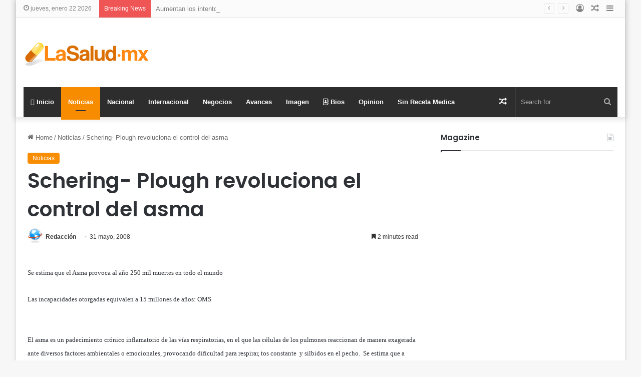

--- FILE ---
content_type: text/html; charset=UTF-8
request_url: https://lasalud.mx/2008/05/31/schering-plough-revoluciona-el-control-del-asma/
body_size: 22223
content:
<!DOCTYPE html>
<html lang="es" class="" data-skin="light" prefix="og: http://ogp.me/ns# fb: http://ogp.me/ns/fb#">
<head>
	<meta charset="UTF-8" />
	<link rel="profile" href="https://gmpg.org/xfn/11" />
	<title>Schering- Plough revoluciona el control del asma &#8211; LaSalud.mx</title>
<meta name='robots' content='max-image-preview:large' />
	<style>img:is([sizes="auto" i], [sizes^="auto," i]) { contain-intrinsic-size: 3000px 1500px }</style>
	<link rel='dns-prefetch' href='//www.googletagmanager.com' />
<link rel='dns-prefetch' href='//pagead2.googlesyndication.com' />
<link rel="alternate" type="application/rss+xml" title="LaSalud.mx &raquo; Feed" href="https://lasalud.mx/feed/" />
<link rel="alternate" type="application/rss+xml" title="LaSalud.mx &raquo; RSS de los comentarios" href="https://lasalud.mx/comments/feed/" />
<link rel="alternate" type="application/rss+xml" title="LaSalud.mx &raquo; Schering- Plough revoluciona el control del asma RSS de los comentarios" href="https://lasalud.mx/2008/05/31/schering-plough-revoluciona-el-control-del-asma/feed/" />

		<style type="text/css">
			:root{
			
					--main-nav-background: #1f2024;
					--main-nav-secondry-background: rgba(0,0,0,0.2);
					--main-nav-primary-color: #0088ff;
					--main-nav-contrast-primary-color: #FFFFFF;
					--main-nav-text-color: #FFFFFF;
					--main-nav-secondry-text-color: rgba(225,255,255,0.5);
					--main-nav-main-border-color: rgba(255,255,255,0.07);
					--main-nav-secondry-border-color: rgba(255,255,255,0.04);
				
			}
		</style>
	<meta name="viewport" content="width=device-width, initial-scale=1.0" /><script type="text/javascript">
/* <![CDATA[ */
window._wpemojiSettings = {"baseUrl":"https:\/\/s.w.org\/images\/core\/emoji\/16.0.1\/72x72\/","ext":".png","svgUrl":"https:\/\/s.w.org\/images\/core\/emoji\/16.0.1\/svg\/","svgExt":".svg","source":{"concatemoji":"https:\/\/lasalud.mx\/wp-includes\/js\/wp-emoji-release.min.js?ver=6.8.3"}};
/*! This file is auto-generated */
!function(s,n){var o,i,e;function c(e){try{var t={supportTests:e,timestamp:(new Date).valueOf()};sessionStorage.setItem(o,JSON.stringify(t))}catch(e){}}function p(e,t,n){e.clearRect(0,0,e.canvas.width,e.canvas.height),e.fillText(t,0,0);var t=new Uint32Array(e.getImageData(0,0,e.canvas.width,e.canvas.height).data),a=(e.clearRect(0,0,e.canvas.width,e.canvas.height),e.fillText(n,0,0),new Uint32Array(e.getImageData(0,0,e.canvas.width,e.canvas.height).data));return t.every(function(e,t){return e===a[t]})}function u(e,t){e.clearRect(0,0,e.canvas.width,e.canvas.height),e.fillText(t,0,0);for(var n=e.getImageData(16,16,1,1),a=0;a<n.data.length;a++)if(0!==n.data[a])return!1;return!0}function f(e,t,n,a){switch(t){case"flag":return n(e,"\ud83c\udff3\ufe0f\u200d\u26a7\ufe0f","\ud83c\udff3\ufe0f\u200b\u26a7\ufe0f")?!1:!n(e,"\ud83c\udde8\ud83c\uddf6","\ud83c\udde8\u200b\ud83c\uddf6")&&!n(e,"\ud83c\udff4\udb40\udc67\udb40\udc62\udb40\udc65\udb40\udc6e\udb40\udc67\udb40\udc7f","\ud83c\udff4\u200b\udb40\udc67\u200b\udb40\udc62\u200b\udb40\udc65\u200b\udb40\udc6e\u200b\udb40\udc67\u200b\udb40\udc7f");case"emoji":return!a(e,"\ud83e\udedf")}return!1}function g(e,t,n,a){var r="undefined"!=typeof WorkerGlobalScope&&self instanceof WorkerGlobalScope?new OffscreenCanvas(300,150):s.createElement("canvas"),o=r.getContext("2d",{willReadFrequently:!0}),i=(o.textBaseline="top",o.font="600 32px Arial",{});return e.forEach(function(e){i[e]=t(o,e,n,a)}),i}function t(e){var t=s.createElement("script");t.src=e,t.defer=!0,s.head.appendChild(t)}"undefined"!=typeof Promise&&(o="wpEmojiSettingsSupports",i=["flag","emoji"],n.supports={everything:!0,everythingExceptFlag:!0},e=new Promise(function(e){s.addEventListener("DOMContentLoaded",e,{once:!0})}),new Promise(function(t){var n=function(){try{var e=JSON.parse(sessionStorage.getItem(o));if("object"==typeof e&&"number"==typeof e.timestamp&&(new Date).valueOf()<e.timestamp+604800&&"object"==typeof e.supportTests)return e.supportTests}catch(e){}return null}();if(!n){if("undefined"!=typeof Worker&&"undefined"!=typeof OffscreenCanvas&&"undefined"!=typeof URL&&URL.createObjectURL&&"undefined"!=typeof Blob)try{var e="postMessage("+g.toString()+"("+[JSON.stringify(i),f.toString(),p.toString(),u.toString()].join(",")+"));",a=new Blob([e],{type:"text/javascript"}),r=new Worker(URL.createObjectURL(a),{name:"wpTestEmojiSupports"});return void(r.onmessage=function(e){c(n=e.data),r.terminate(),t(n)})}catch(e){}c(n=g(i,f,p,u))}t(n)}).then(function(e){for(var t in e)n.supports[t]=e[t],n.supports.everything=n.supports.everything&&n.supports[t],"flag"!==t&&(n.supports.everythingExceptFlag=n.supports.everythingExceptFlag&&n.supports[t]);n.supports.everythingExceptFlag=n.supports.everythingExceptFlag&&!n.supports.flag,n.DOMReady=!1,n.readyCallback=function(){n.DOMReady=!0}}).then(function(){return e}).then(function(){var e;n.supports.everything||(n.readyCallback(),(e=n.source||{}).concatemoji?t(e.concatemoji):e.wpemoji&&e.twemoji&&(t(e.twemoji),t(e.wpemoji)))}))}((window,document),window._wpemojiSettings);
/* ]]> */
</script>

<style id='wp-emoji-styles-inline-css' type='text/css'>

	img.wp-smiley, img.emoji {
		display: inline !important;
		border: none !important;
		box-shadow: none !important;
		height: 1em !important;
		width: 1em !important;
		margin: 0 0.07em !important;
		vertical-align: -0.1em !important;
		background: none !important;
		padding: 0 !important;
	}
</style>
<link rel='stylesheet' id='wp-block-library-css' href='https://lasalud.mx/wp-includes/css/dist/block-library/style.min.css?ver=6.8.3' type='text/css' media='all' />
<style id='wp-block-library-theme-inline-css' type='text/css'>
.wp-block-audio :where(figcaption){color:#555;font-size:13px;text-align:center}.is-dark-theme .wp-block-audio :where(figcaption){color:#ffffffa6}.wp-block-audio{margin:0 0 1em}.wp-block-code{border:1px solid #ccc;border-radius:4px;font-family:Menlo,Consolas,monaco,monospace;padding:.8em 1em}.wp-block-embed :where(figcaption){color:#555;font-size:13px;text-align:center}.is-dark-theme .wp-block-embed :where(figcaption){color:#ffffffa6}.wp-block-embed{margin:0 0 1em}.blocks-gallery-caption{color:#555;font-size:13px;text-align:center}.is-dark-theme .blocks-gallery-caption{color:#ffffffa6}:root :where(.wp-block-image figcaption){color:#555;font-size:13px;text-align:center}.is-dark-theme :root :where(.wp-block-image figcaption){color:#ffffffa6}.wp-block-image{margin:0 0 1em}.wp-block-pullquote{border-bottom:4px solid;border-top:4px solid;color:currentColor;margin-bottom:1.75em}.wp-block-pullquote cite,.wp-block-pullquote footer,.wp-block-pullquote__citation{color:currentColor;font-size:.8125em;font-style:normal;text-transform:uppercase}.wp-block-quote{border-left:.25em solid;margin:0 0 1.75em;padding-left:1em}.wp-block-quote cite,.wp-block-quote footer{color:currentColor;font-size:.8125em;font-style:normal;position:relative}.wp-block-quote:where(.has-text-align-right){border-left:none;border-right:.25em solid;padding-left:0;padding-right:1em}.wp-block-quote:where(.has-text-align-center){border:none;padding-left:0}.wp-block-quote.is-large,.wp-block-quote.is-style-large,.wp-block-quote:where(.is-style-plain){border:none}.wp-block-search .wp-block-search__label{font-weight:700}.wp-block-search__button{border:1px solid #ccc;padding:.375em .625em}:where(.wp-block-group.has-background){padding:1.25em 2.375em}.wp-block-separator.has-css-opacity{opacity:.4}.wp-block-separator{border:none;border-bottom:2px solid;margin-left:auto;margin-right:auto}.wp-block-separator.has-alpha-channel-opacity{opacity:1}.wp-block-separator:not(.is-style-wide):not(.is-style-dots){width:100px}.wp-block-separator.has-background:not(.is-style-dots){border-bottom:none;height:1px}.wp-block-separator.has-background:not(.is-style-wide):not(.is-style-dots){height:2px}.wp-block-table{margin:0 0 1em}.wp-block-table td,.wp-block-table th{word-break:normal}.wp-block-table :where(figcaption){color:#555;font-size:13px;text-align:center}.is-dark-theme .wp-block-table :where(figcaption){color:#ffffffa6}.wp-block-video :where(figcaption){color:#555;font-size:13px;text-align:center}.is-dark-theme .wp-block-video :where(figcaption){color:#ffffffa6}.wp-block-video{margin:0 0 1em}:root :where(.wp-block-template-part.has-background){margin-bottom:0;margin-top:0;padding:1.25em 2.375em}
</style>
<style id='classic-theme-styles-inline-css' type='text/css'>
/*! This file is auto-generated */
.wp-block-button__link{color:#fff;background-color:#32373c;border-radius:9999px;box-shadow:none;text-decoration:none;padding:calc(.667em + 2px) calc(1.333em + 2px);font-size:1.125em}.wp-block-file__button{background:#32373c;color:#fff;text-decoration:none}
</style>
<style id='global-styles-inline-css' type='text/css'>
:root{--wp--preset--aspect-ratio--square: 1;--wp--preset--aspect-ratio--4-3: 4/3;--wp--preset--aspect-ratio--3-4: 3/4;--wp--preset--aspect-ratio--3-2: 3/2;--wp--preset--aspect-ratio--2-3: 2/3;--wp--preset--aspect-ratio--16-9: 16/9;--wp--preset--aspect-ratio--9-16: 9/16;--wp--preset--color--black: #000000;--wp--preset--color--cyan-bluish-gray: #abb8c3;--wp--preset--color--white: #ffffff;--wp--preset--color--pale-pink: #f78da7;--wp--preset--color--vivid-red: #cf2e2e;--wp--preset--color--luminous-vivid-orange: #ff6900;--wp--preset--color--luminous-vivid-amber: #fcb900;--wp--preset--color--light-green-cyan: #7bdcb5;--wp--preset--color--vivid-green-cyan: #00d084;--wp--preset--color--pale-cyan-blue: #8ed1fc;--wp--preset--color--vivid-cyan-blue: #0693e3;--wp--preset--color--vivid-purple: #9b51e0;--wp--preset--gradient--vivid-cyan-blue-to-vivid-purple: linear-gradient(135deg,rgba(6,147,227,1) 0%,rgb(155,81,224) 100%);--wp--preset--gradient--light-green-cyan-to-vivid-green-cyan: linear-gradient(135deg,rgb(122,220,180) 0%,rgb(0,208,130) 100%);--wp--preset--gradient--luminous-vivid-amber-to-luminous-vivid-orange: linear-gradient(135deg,rgba(252,185,0,1) 0%,rgba(255,105,0,1) 100%);--wp--preset--gradient--luminous-vivid-orange-to-vivid-red: linear-gradient(135deg,rgba(255,105,0,1) 0%,rgb(207,46,46) 100%);--wp--preset--gradient--very-light-gray-to-cyan-bluish-gray: linear-gradient(135deg,rgb(238,238,238) 0%,rgb(169,184,195) 100%);--wp--preset--gradient--cool-to-warm-spectrum: linear-gradient(135deg,rgb(74,234,220) 0%,rgb(151,120,209) 20%,rgb(207,42,186) 40%,rgb(238,44,130) 60%,rgb(251,105,98) 80%,rgb(254,248,76) 100%);--wp--preset--gradient--blush-light-purple: linear-gradient(135deg,rgb(255,206,236) 0%,rgb(152,150,240) 100%);--wp--preset--gradient--blush-bordeaux: linear-gradient(135deg,rgb(254,205,165) 0%,rgb(254,45,45) 50%,rgb(107,0,62) 100%);--wp--preset--gradient--luminous-dusk: linear-gradient(135deg,rgb(255,203,112) 0%,rgb(199,81,192) 50%,rgb(65,88,208) 100%);--wp--preset--gradient--pale-ocean: linear-gradient(135deg,rgb(255,245,203) 0%,rgb(182,227,212) 50%,rgb(51,167,181) 100%);--wp--preset--gradient--electric-grass: linear-gradient(135deg,rgb(202,248,128) 0%,rgb(113,206,126) 100%);--wp--preset--gradient--midnight: linear-gradient(135deg,rgb(2,3,129) 0%,rgb(40,116,252) 100%);--wp--preset--font-size--small: 13px;--wp--preset--font-size--medium: 20px;--wp--preset--font-size--large: 36px;--wp--preset--font-size--x-large: 42px;--wp--preset--spacing--20: 0.44rem;--wp--preset--spacing--30: 0.67rem;--wp--preset--spacing--40: 1rem;--wp--preset--spacing--50: 1.5rem;--wp--preset--spacing--60: 2.25rem;--wp--preset--spacing--70: 3.38rem;--wp--preset--spacing--80: 5.06rem;--wp--preset--shadow--natural: 6px 6px 9px rgba(0, 0, 0, 0.2);--wp--preset--shadow--deep: 12px 12px 50px rgba(0, 0, 0, 0.4);--wp--preset--shadow--sharp: 6px 6px 0px rgba(0, 0, 0, 0.2);--wp--preset--shadow--outlined: 6px 6px 0px -3px rgba(255, 255, 255, 1), 6px 6px rgba(0, 0, 0, 1);--wp--preset--shadow--crisp: 6px 6px 0px rgba(0, 0, 0, 1);}:where(.is-layout-flex){gap: 0.5em;}:where(.is-layout-grid){gap: 0.5em;}body .is-layout-flex{display: flex;}.is-layout-flex{flex-wrap: wrap;align-items: center;}.is-layout-flex > :is(*, div){margin: 0;}body .is-layout-grid{display: grid;}.is-layout-grid > :is(*, div){margin: 0;}:where(.wp-block-columns.is-layout-flex){gap: 2em;}:where(.wp-block-columns.is-layout-grid){gap: 2em;}:where(.wp-block-post-template.is-layout-flex){gap: 1.25em;}:where(.wp-block-post-template.is-layout-grid){gap: 1.25em;}.has-black-color{color: var(--wp--preset--color--black) !important;}.has-cyan-bluish-gray-color{color: var(--wp--preset--color--cyan-bluish-gray) !important;}.has-white-color{color: var(--wp--preset--color--white) !important;}.has-pale-pink-color{color: var(--wp--preset--color--pale-pink) !important;}.has-vivid-red-color{color: var(--wp--preset--color--vivid-red) !important;}.has-luminous-vivid-orange-color{color: var(--wp--preset--color--luminous-vivid-orange) !important;}.has-luminous-vivid-amber-color{color: var(--wp--preset--color--luminous-vivid-amber) !important;}.has-light-green-cyan-color{color: var(--wp--preset--color--light-green-cyan) !important;}.has-vivid-green-cyan-color{color: var(--wp--preset--color--vivid-green-cyan) !important;}.has-pale-cyan-blue-color{color: var(--wp--preset--color--pale-cyan-blue) !important;}.has-vivid-cyan-blue-color{color: var(--wp--preset--color--vivid-cyan-blue) !important;}.has-vivid-purple-color{color: var(--wp--preset--color--vivid-purple) !important;}.has-black-background-color{background-color: var(--wp--preset--color--black) !important;}.has-cyan-bluish-gray-background-color{background-color: var(--wp--preset--color--cyan-bluish-gray) !important;}.has-white-background-color{background-color: var(--wp--preset--color--white) !important;}.has-pale-pink-background-color{background-color: var(--wp--preset--color--pale-pink) !important;}.has-vivid-red-background-color{background-color: var(--wp--preset--color--vivid-red) !important;}.has-luminous-vivid-orange-background-color{background-color: var(--wp--preset--color--luminous-vivid-orange) !important;}.has-luminous-vivid-amber-background-color{background-color: var(--wp--preset--color--luminous-vivid-amber) !important;}.has-light-green-cyan-background-color{background-color: var(--wp--preset--color--light-green-cyan) !important;}.has-vivid-green-cyan-background-color{background-color: var(--wp--preset--color--vivid-green-cyan) !important;}.has-pale-cyan-blue-background-color{background-color: var(--wp--preset--color--pale-cyan-blue) !important;}.has-vivid-cyan-blue-background-color{background-color: var(--wp--preset--color--vivid-cyan-blue) !important;}.has-vivid-purple-background-color{background-color: var(--wp--preset--color--vivid-purple) !important;}.has-black-border-color{border-color: var(--wp--preset--color--black) !important;}.has-cyan-bluish-gray-border-color{border-color: var(--wp--preset--color--cyan-bluish-gray) !important;}.has-white-border-color{border-color: var(--wp--preset--color--white) !important;}.has-pale-pink-border-color{border-color: var(--wp--preset--color--pale-pink) !important;}.has-vivid-red-border-color{border-color: var(--wp--preset--color--vivid-red) !important;}.has-luminous-vivid-orange-border-color{border-color: var(--wp--preset--color--luminous-vivid-orange) !important;}.has-luminous-vivid-amber-border-color{border-color: var(--wp--preset--color--luminous-vivid-amber) !important;}.has-light-green-cyan-border-color{border-color: var(--wp--preset--color--light-green-cyan) !important;}.has-vivid-green-cyan-border-color{border-color: var(--wp--preset--color--vivid-green-cyan) !important;}.has-pale-cyan-blue-border-color{border-color: var(--wp--preset--color--pale-cyan-blue) !important;}.has-vivid-cyan-blue-border-color{border-color: var(--wp--preset--color--vivid-cyan-blue) !important;}.has-vivid-purple-border-color{border-color: var(--wp--preset--color--vivid-purple) !important;}.has-vivid-cyan-blue-to-vivid-purple-gradient-background{background: var(--wp--preset--gradient--vivid-cyan-blue-to-vivid-purple) !important;}.has-light-green-cyan-to-vivid-green-cyan-gradient-background{background: var(--wp--preset--gradient--light-green-cyan-to-vivid-green-cyan) !important;}.has-luminous-vivid-amber-to-luminous-vivid-orange-gradient-background{background: var(--wp--preset--gradient--luminous-vivid-amber-to-luminous-vivid-orange) !important;}.has-luminous-vivid-orange-to-vivid-red-gradient-background{background: var(--wp--preset--gradient--luminous-vivid-orange-to-vivid-red) !important;}.has-very-light-gray-to-cyan-bluish-gray-gradient-background{background: var(--wp--preset--gradient--very-light-gray-to-cyan-bluish-gray) !important;}.has-cool-to-warm-spectrum-gradient-background{background: var(--wp--preset--gradient--cool-to-warm-spectrum) !important;}.has-blush-light-purple-gradient-background{background: var(--wp--preset--gradient--blush-light-purple) !important;}.has-blush-bordeaux-gradient-background{background: var(--wp--preset--gradient--blush-bordeaux) !important;}.has-luminous-dusk-gradient-background{background: var(--wp--preset--gradient--luminous-dusk) !important;}.has-pale-ocean-gradient-background{background: var(--wp--preset--gradient--pale-ocean) !important;}.has-electric-grass-gradient-background{background: var(--wp--preset--gradient--electric-grass) !important;}.has-midnight-gradient-background{background: var(--wp--preset--gradient--midnight) !important;}.has-small-font-size{font-size: var(--wp--preset--font-size--small) !important;}.has-medium-font-size{font-size: var(--wp--preset--font-size--medium) !important;}.has-large-font-size{font-size: var(--wp--preset--font-size--large) !important;}.has-x-large-font-size{font-size: var(--wp--preset--font-size--x-large) !important;}
:where(.wp-block-post-template.is-layout-flex){gap: 1.25em;}:where(.wp-block-post-template.is-layout-grid){gap: 1.25em;}
:where(.wp-block-columns.is-layout-flex){gap: 2em;}:where(.wp-block-columns.is-layout-grid){gap: 2em;}
:root :where(.wp-block-pullquote){font-size: 1.5em;line-height: 1.6;}
</style>
<link rel='stylesheet' id='disable-wp-comments-css' href='https://lasalud.mx/wp-content/plugins/disable-wp-comments/public/css/disable-wp-comments-public.css?ver=1.1.1' type='text/css' media='all' />
<link rel='stylesheet' id='wpfc-css' href='https://lasalud.mx/wp-content/plugins/gs-facebook-comments/public/css/wpfc-public.css?ver=1.7.5' type='text/css' media='all' />
<link rel='stylesheet' id='tie-css-base-css' href='https://lasalud.mx/wp-content/themes/jannah/assets/css/base.min.css?ver=6.3.0' type='text/css' media='all' />
<link rel='stylesheet' id='tie-css-styles-css' href='https://lasalud.mx/wp-content/themes/jannah/assets/css/style.min.css?ver=6.3.0' type='text/css' media='all' />
<link rel='stylesheet' id='tie-css-widgets-css' href='https://lasalud.mx/wp-content/themes/jannah/assets/css/widgets.min.css?ver=6.3.0' type='text/css' media='all' />
<link rel='stylesheet' id='tie-css-helpers-css' href='https://lasalud.mx/wp-content/themes/jannah/assets/css/helpers.min.css?ver=6.3.0' type='text/css' media='all' />
<link rel='stylesheet' id='tie-fontawesome5-css' href='https://lasalud.mx/wp-content/themes/jannah/assets/css/fontawesome.css?ver=6.3.0' type='text/css' media='all' />
<link rel='stylesheet' id='tie-css-ilightbox-css' href='https://lasalud.mx/wp-content/themes/jannah/assets/ilightbox/dark-skin/skin.css?ver=6.3.0' type='text/css' media='all' />
<link rel='stylesheet' id='tie-css-single-css' href='https://lasalud.mx/wp-content/themes/jannah/assets/css/single.min.css?ver=6.3.0' type='text/css' media='all' />
<link rel='stylesheet' id='tie-css-print-css' href='https://lasalud.mx/wp-content/themes/jannah/assets/css/print.css?ver=6.3.0' type='text/css' media='print' />
<style id='tie-css-print-inline-css' type='text/css'>
.wf-active .logo-text,.wf-active h1,.wf-active h2,.wf-active h3,.wf-active h4,.wf-active h5,.wf-active h6,.wf-active .the-subtitle{font-family: 'Poppins';}:root:root{--brand-color: #f88c00;--dark-brand-color: #c65a00;--bright-color: #FFFFFF;--base-color: #2c2f34;}#reading-position-indicator{box-shadow: 0 0 10px rgba( 248,140,0,0.7);}:root:root{--brand-color: #f88c00;--dark-brand-color: #c65a00;--bright-color: #FFFFFF;--base-color: #2c2f34;}#reading-position-indicator{box-shadow: 0 0 10px rgba( 248,140,0,0.7);}#top-nav,#top-nav .sub-menu,#top-nav .comp-sub-menu,#top-nav .ticker-content,#top-nav .ticker-swipe,.top-nav-boxed #top-nav .topbar-wrapper,#autocomplete-suggestions.search-in-top-nav,#top-nav .guest-btn:not(:hover){background-color : #fbfbfb;}#top-nav *,#autocomplete-suggestions.search-in-top-nav{border-color: rgba( 0,0,0,0.08);}#top-nav .icon-basecloud-bg:after{color: #fbfbfb;}#top-nav a:not(:hover),#top-nav input,#top-nav #search-submit,#top-nav .fa-spinner,#top-nav .dropdown-social-icons li a span,#top-nav .components > li .social-link:not(:hover) span,#autocomplete-suggestions.search-in-top-nav a{color: #838383;}#top-nav .menu-item-has-children > a:before{border-top-color: #838383;}#top-nav li .menu-item-has-children > a:before{border-top-color: transparent;border-left-color: #838383;}.rtl #top-nav .menu li .menu-item-has-children > a:before{border-left-color: transparent;border-right-color: #838383;}#top-nav input::-moz-placeholder{color: #838383;}#top-nav input:-moz-placeholder{color: #838383;}#top-nav input:-ms-input-placeholder{color: #838383;}#top-nav input::-webkit-input-placeholder{color: #838383;}#top-nav .comp-sub-menu .button:hover,#top-nav .checkout-button,#autocomplete-suggestions.search-in-top-nav .button{background-color: #000000;}#top-nav a:hover,#top-nav .menu li:hover > a,#top-nav .menu > .tie-current-menu > a,#top-nav .components > li:hover > a,#top-nav .components #search-submit:hover,#autocomplete-suggestions.search-in-top-nav .post-title a:hover{color: #000000;}#top-nav .comp-sub-menu .button:hover{border-color: #000000;}#top-nav .tie-current-menu > a:before,#top-nav .menu .menu-item-has-children:hover > a:before{border-top-color: #000000;}#top-nav .menu li .menu-item-has-children:hover > a:before{border-top-color: transparent;border-left-color: #000000;}.rtl #top-nav .menu li .menu-item-has-children:hover > a:before{border-left-color: transparent;border-right-color: #000000;}#top-nav .comp-sub-menu .button:hover,#top-nav .comp-sub-menu .checkout-button,#autocomplete-suggestions.search-in-top-nav .button{color: #FFFFFF;}#top-nav .comp-sub-menu .checkout-button:hover,#autocomplete-suggestions.search-in-top-nav .button:hover{background-color: #000000;}#top-nav,#top-nav .comp-sub-menu,#top-nav .tie-weather-widget{color: #838383;}#autocomplete-suggestions.search-in-top-nav .post-meta,#autocomplete-suggestions.search-in-top-nav .post-meta a:not(:hover){color: rgba( 131,131,131,0.7 );}#top-nav .weather-icon .icon-cloud,#top-nav .weather-icon .icon-basecloud-bg,#top-nav .weather-icon .icon-cloud-behind{color: #838383 !important;}#main-nav .main-menu-wrapper,#main-nav .menu-sub-content,#main-nav .comp-sub-menu,#main-nav .guest-btn:not(:hover),#main-nav ul.cats-vertical li a.is-active,#main-nav ul.cats-vertical li a:hover,#autocomplete-suggestions.search-in-main-nav{background-color: #2d2d2d;}#main-nav{border-width: 0;}#theme-header #main-nav:not(.fixed-nav){bottom: 0;}#main-nav .icon-basecloud-bg:after{color: #2d2d2d;}#autocomplete-suggestions.search-in-main-nav{border-color: rgba(255,255,255,0.07);}.main-nav-boxed #main-nav .main-menu-wrapper{border-width: 0;}#main-nav .menu li.menu-item-has-children > a:before,#main-nav .main-menu .mega-menu > a:before{border-top-color: #ffffff;}#main-nav .menu li .menu-item-has-children > a:before,#main-nav .mega-menu .menu-item-has-children > a:before{border-top-color: transparent;border-left-color: #ffffff;}.rtl #main-nav .menu li .menu-item-has-children > a:before,.rtl #main-nav .mega-menu .menu-item-has-children > a:before{border-left-color: transparent;border-right-color: #ffffff;}#main-nav a:not(:hover),#main-nav a.social-link:not(:hover) span,#main-nav .dropdown-social-icons li a span,#autocomplete-suggestions.search-in-main-nav a{color: #ffffff;}.main-nav {--main-nav-primary-color: #f88c00;}#main-nav .mega-links-head:after,#main-nav .comp-sub-menu .button:hover,#main-nav .comp-sub-menu .checkout-button,#main-nav .cats-horizontal a.is-active,#main-nav .cats-horizontal a:hover,#autocomplete-suggestions.search-in-main-nav .button,#main-nav .spinner > div{background-color: #f88c00;}#main-nav .menu ul li:hover > a,#main-nav .menu ul li.current-menu-item:not(.mega-link-column) > a,#main-nav .components a:hover,#main-nav .components > li:hover > a,#main-nav #search-submit:hover,#main-nav .cats-vertical a.is-active,#main-nav .cats-vertical a:hover,#main-nav .mega-menu .post-meta a:hover,#main-nav .mega-menu .post-box-title a:hover,#autocomplete-suggestions.search-in-main-nav a:hover,#main-nav .spinner-circle:after{color: #f88c00;}#main-nav .menu > li.tie-current-menu > a,#main-nav .menu > li:hover > a,#main-nav .components .button:hover,#main-nav .comp-sub-menu .checkout-button,.theme-header #main-nav .mega-menu .cats-horizontal a.is-active,.theme-header #main-nav .mega-menu .cats-horizontal a:hover,#autocomplete-suggestions.search-in-main-nav a.button{color: #FFFFFF;}#main-nav .menu > li.tie-current-menu > a:before,#main-nav .menu > li:hover > a:before{border-top-color: #FFFFFF;}.main-nav-light #main-nav .menu-item-has-children li:hover > a:before,.main-nav-light #main-nav .mega-menu li:hover > a:before{border-left-color: #f88c00;}.rtl .main-nav-light #main-nav .menu-item-has-children li:hover > a:before,.rtl .main-nav-light #main-nav .mega-menu li:hover > a:before{border-right-color: #f88c00;border-left-color: transparent;}#autocomplete-suggestions.search-in-main-nav .button:hover,#main-nav .comp-sub-menu .checkout-button:hover{background-color: #da6e00;}#main-nav,#main-nav input,#main-nav #search-submit,#main-nav .fa-spinner,#main-nav .comp-sub-menu,#main-nav .tie-weather-widget{color: #aaaaaa;}#main-nav input::-moz-placeholder{color: #aaaaaa;}#main-nav input:-moz-placeholder{color: #aaaaaa;}#main-nav input:-ms-input-placeholder{color: #aaaaaa;}#main-nav input::-webkit-input-placeholder{color: #aaaaaa;}#main-nav .mega-menu .post-meta,#main-nav .mega-menu .post-meta a,#autocomplete-suggestions.search-in-main-nav .post-meta{color: rgba(170,170,170,0.6);}#main-nav .weather-icon .icon-cloud,#main-nav .weather-icon .icon-basecloud-bg,#main-nav .weather-icon .icon-cloud-behind{color: #aaaaaa !important;}#footer{background-color: #333333;}#site-info{background-color: #2e2e2e;}#footer .posts-list-counter .posts-list-items li.widget-post-list:before{border-color: #333333;}#footer .timeline-widget a .date:before{border-color: rgba(51,51,51,0.8);}#footer .footer-boxed-widget-area,#footer textarea,#footer input:not([type=submit]),#footer select,#footer code,#footer kbd,#footer pre,#footer samp,#footer .show-more-button,#footer .slider-links .tie-slider-nav span,#footer #wp-calendar,#footer #wp-calendar tbody td,#footer #wp-calendar thead th,#footer .widget.buddypress .item-options a{border-color: rgba(255,255,255,0.1);}#footer .social-statistics-widget .white-bg li.social-icons-item a,#footer .widget_tag_cloud .tagcloud a,#footer .latest-tweets-widget .slider-links .tie-slider-nav span,#footer .widget_layered_nav_filters a{border-color: rgba(255,255,255,0.1);}#footer .social-statistics-widget .white-bg li:before{background: rgba(255,255,255,0.1);}.site-footer #wp-calendar tbody td{background: rgba(255,255,255,0.02);}#footer .white-bg .social-icons-item a span.followers span,#footer .circle-three-cols .social-icons-item a .followers-num,#footer .circle-three-cols .social-icons-item a .followers-name{color: rgba(255,255,255,0.8);}#footer .timeline-widget ul:before,#footer .timeline-widget a:not(:hover) .date:before{background-color: #151515;}
</style>
<script type="text/javascript" src="https://lasalud.mx/wp-includes/js/jquery/jquery.min.js?ver=3.7.1" id="jquery-core-js"></script>
<script type="text/javascript" src="https://lasalud.mx/wp-includes/js/jquery/jquery-migrate.min.js?ver=3.4.1" id="jquery-migrate-js"></script>
<script type="text/javascript" src="https://lasalud.mx/wp-content/plugins/disable-wp-comments/public/js/disable-wp-comments-public.js?ver=1.1.1" id="disable-wp-comments-js"></script>
<script type="text/javascript" src="https://lasalud.mx/wp-content/plugins/gs-facebook-comments/public/js/wpfc-public.js?ver=1.7.5" id="wpfc-js"></script>
<link rel="https://api.w.org/" href="https://lasalud.mx/wp-json/" /><link rel="alternate" title="JSON" type="application/json" href="https://lasalud.mx/wp-json/wp/v2/posts/3139" /><link rel="EditURI" type="application/rsd+xml" title="RSD" href="https://lasalud.mx/xmlrpc.php?rsd" />
<meta name="generator" content="WordPress 6.8.3" />
<link rel="canonical" href="https://lasalud.mx/2008/05/31/schering-plough-revoluciona-el-control-del-asma/" />
<link rel='shortlink' href='https://lasalud.mx/?p=3139' />
<link rel="alternate" title="oEmbed (JSON)" type="application/json+oembed" href="https://lasalud.mx/wp-json/oembed/1.0/embed?url=https%3A%2F%2Flasalud.mx%2F2008%2F05%2F31%2Fschering-plough-revoluciona-el-control-del-asma%2F" />
<link rel="alternate" title="oEmbed (XML)" type="text/xml+oembed" href="https://lasalud.mx/wp-json/oembed/1.0/embed?url=https%3A%2F%2Flasalud.mx%2F2008%2F05%2F31%2Fschering-plough-revoluciona-el-control-del-asma%2F&#038;format=xml" />
<meta name="generator" content="Site Kit by Google 1.166.0" /><meta property="fb:app_id" content="1164586076979527" /> <meta name="description" content="Se estima que el Asma provoca al año 250 mil muertes en todo el mundo Las incapacidades otorgadas equivalen a 15 millones de años: OMS&nbsp;&nbsp;El a" /><meta http-equiv="X-UA-Compatible" content="IE=edge">

<!-- Metaetiquetas de Google AdSense añadidas por Site Kit -->
<meta name="google-adsense-platform-account" content="ca-host-pub-2644536267352236">
<meta name="google-adsense-platform-domain" content="sitekit.withgoogle.com">
<!-- Acabar con las metaetiquetas de Google AdSense añadidas por Site Kit -->
      <meta name="onesignal" content="wordpress-plugin"/>
            <script>

      window.OneSignalDeferred = window.OneSignalDeferred || [];

      OneSignalDeferred.push(function(OneSignal) {
        var oneSignal_options = {};
        window._oneSignalInitOptions = oneSignal_options;

        oneSignal_options['serviceWorkerParam'] = { scope: '/' };
oneSignal_options['serviceWorkerPath'] = 'OneSignalSDKWorker.js.php';

        OneSignal.Notifications.setDefaultUrl("https://lasalud.mx");

        oneSignal_options['wordpress'] = true;
oneSignal_options['appId'] = '1d7efce2-afe3-48a0-a3d7-452bf99a8b99';
oneSignal_options['allowLocalhostAsSecureOrigin'] = true;
oneSignal_options['welcomeNotification'] = { };
oneSignal_options['welcomeNotification']['title'] = "LaSalud.mx";
oneSignal_options['welcomeNotification']['message'] = "¡Gracias por suscribirte!";
oneSignal_options['welcomeNotification']['url'] = "https://lasalud.mx";
oneSignal_options['path'] = "https://lasalud.mx/wp-content/plugins/onesignal-free-web-push-notifications/sdk_files/";
oneSignal_options['safari_web_id'] = "web.onesignal.auto.1eefdcba-87f2-4a15-8d17-af25282308b9";
oneSignal_options['persistNotification'] = false;
oneSignal_options['promptOptions'] = { };
oneSignal_options['promptOptions']['actionMessage'] = "¿Permitir que LaSalud.mx muestre notificaciones?";
oneSignal_options['promptOptions']['acceptButtonText'] = "Continuar";
oneSignal_options['promptOptions']['cancelButtonText'] = "No, Gracias";
oneSignal_options['promptOptions']['autoAcceptTitle'] = "Acepto";
oneSignal_options['notifyButton'] = { };
oneSignal_options['notifyButton']['enable'] = true;
oneSignal_options['notifyButton']['position'] = 'bottom-left';
oneSignal_options['notifyButton']['theme'] = 'default';
oneSignal_options['notifyButton']['size'] = 'large';
oneSignal_options['notifyButton']['showCredit'] = true;
oneSignal_options['notifyButton']['text'] = {};
oneSignal_options['notifyButton']['text']['tip.state.unsubscribed'] = 'Suscríbase a las notificaciones';
oneSignal_options['notifyButton']['text']['tip.state.subscribed'] = 'Estás suscrito a notificaciones';
oneSignal_options['notifyButton']['text']['tip.state.blocked'] = 'Has bloqueado las notificaciones';
oneSignal_options['notifyButton']['text']['message.action.subscribed'] = '¡Gracias por suscribirte!';
oneSignal_options['notifyButton']['text']['message.action.resubscribed'] = 'Estás suscrito a notificaciones';
oneSignal_options['notifyButton']['text']['message.action.unsubscribed'] = 'No recibirás notificaciones nuevamente';
oneSignal_options['notifyButton']['text']['dialog.main.title'] = 'Administrar notificaciones del sitio';
oneSignal_options['notifyButton']['text']['dialog.main.button.subscribe'] = 'Suscribete';
oneSignal_options['notifyButton']['text']['dialog.main.button.unsubscribe'] = 'Cancelar suscripción';
oneSignal_options['notifyButton']['text']['dialog.blocked.title'] = 'Desbloquear notificaciones';
oneSignal_options['notifyButton']['text']['dialog.blocked.message'] = 'Siga estas instrucciones para permitir notificaciones:';
oneSignal_options['notifyButton']['colors'] = {};
oneSignal_options['notifyButton']['colors']['circle.background'] = '#DE8E37';
              OneSignal.init(window._oneSignalInitOptions);
              OneSignal.Slidedown.promptPush()      });

      function documentInitOneSignal() {
        var oneSignal_elements = document.getElementsByClassName("OneSignal-prompt");

        var oneSignalLinkClickHandler = function(event) { OneSignal.Notifications.requestPermission(); event.preventDefault(); };        for(var i = 0; i < oneSignal_elements.length; i++)
          oneSignal_elements[i].addEventListener('click', oneSignalLinkClickHandler, false);
      }

      if (document.readyState === 'complete') {
           documentInitOneSignal();
      }
      else {
           window.addEventListener("load", function(event){
               documentInitOneSignal();
          });
      }
    </script>

<!-- Fragmento de código de Google Adsense añadido por Site Kit -->
<script type="text/javascript" async="async" src="https://pagead2.googlesyndication.com/pagead/js/adsbygoogle.js?client=ca-pub-0703348833814489&amp;host=ca-host-pub-2644536267352236" crossorigin="anonymous"></script>

<!-- Final del fragmento de código de Google Adsense añadido por Site Kit -->

    <!-- START - Open Graph and Twitter Card Tags 3.3.8 -->
     <!-- Facebook Open Graph -->
      <meta property="og:locale" content="es_MX"/>
      <meta property="og:site_name" content="LaSalud.mx"/>
      <meta property="og:title" content="Schering- Plough revoluciona el control del asma"/>
      <meta property="og:url" content="https://lasalud.mx/2008/05/31/schering-plough-revoluciona-el-control-del-asma/"/>
      <meta property="og:type" content="article"/>
      <meta property="og:description" content="Se estima que el Asma provoca al año 250 mil muertes en todo el mundo
Las incapacidades otorgadas equivalen a 15 millones de años: OMS  El asma es un padecimiento crónico inflamatorio de las vías respiratorias, en el que las células de los pulmones reaccionan de manera exagerada ante diversos facto"/>
      <meta property="article:published_time" content="2008-05-31T01:17:47-05:00"/>
      <meta property="article:modified_time" content="2020-01-26T00:30:10-06:00" />
      <meta property="og:updated_time" content="2020-01-26T00:30:10-06:00" />
      <meta property="article:section" content="Noticias"/>
      <meta property="article:author" content="https://www.facebook.com/carloshenze"/>
      <meta property="article:publisher" content="https://www.facebook.com/lasalud"/>
      <meta property="fb:admins" content="A7BnKncvYZmE4EXcUmnsBWl"/>
     <!-- Google+ / Schema.org -->
      <meta itemprop="name" content="Schering- Plough revoluciona el control del asma"/>
      <meta itemprop="headline" content="Schering- Plough revoluciona el control del asma"/>
      <meta itemprop="description" content="Se estima que el Asma provoca al año 250 mil muertes en todo el mundo
Las incapacidades otorgadas equivalen a 15 millones de años: OMS  El asma es un padecimiento crónico inflamatorio de las vías respiratorias, en el que las células de los pulmones reaccionan de manera exagerada ante diversos facto"/>
      <meta itemprop="datePublished" content="2008-05-31"/>
      <meta itemprop="dateModified" content="2020-01-26T00:30:10-06:00" />
      <meta itemprop="author" content="Redacción"/>
      <!--<meta itemprop="publisher" content="LaSalud.mx"/>--> <!-- To solve: The attribute publisher.itemtype has an invalid value. -->
     <!-- Twitter Cards -->
      <meta name="twitter:title" content="Schering- Plough revoluciona el control del asma"/>
      <meta name="twitter:url" content="https://lasalud.mx/2008/05/31/schering-plough-revoluciona-el-control-del-asma/"/>
      <meta name="twitter:description" content="Se estima que el Asma provoca al año 250 mil muertes en todo el mundo
Las incapacidades otorgadas equivalen a 15 millones de años: OMS  El asma es un padecimiento crónico inflamatorio de las vías respiratorias, en el que las células de los pulmones reaccionan de manera exagerada ante diversos facto"/>
      <meta name="twitter:card" content="summary_large_image"/>
      <meta name="twitter:creator" content="@lasaludmx"/>
      <meta name="twitter:site" content="@lasaludmx"/>
     <!-- SEO -->
     <!-- Misc. tags -->
     <!-- is_singular -->
    <!-- END - Open Graph and Twitter Card Tags 3.3.8 -->
        
    </head>

<body id="tie-body" class="wp-singular post-template-default single single-post postid-3139 single-format-standard wp-theme-jannah boxed-layout wrapper-has-shadow block-head-1 magazine2 is-thumb-overlay-disabled is-desktop is-header-layout-3 sidebar-right has-sidebar post-layout-1 narrow-title-narrow-media has-mobile-share">



<div class="background-overlay">

	<div id="tie-container" class="site tie-container">

		
		<div id="tie-wrapper">

			
<header id="theme-header" class="theme-header header-layout-3 main-nav-dark main-nav-default-dark main-nav-below main-nav-boxed no-stream-item top-nav-active top-nav-light top-nav-default-light top-nav-above has-shadow is-stretch-header has-normal-width-logo mobile-header-default">
	
<nav id="top-nav"  class="has-date-breaking-components top-nav header-nav has-breaking-news" aria-label="Secondary Navigation">
	<div class="container">
		<div class="topbar-wrapper">

			
					<div class="topbar-today-date tie-icon">
						jueves, enero 22 2026					</div>
					
			<div class="tie-alignleft">
				
<div class="breaking controls-is-active">

	<span class="breaking-title">
		<span class="tie-icon-bolt breaking-icon" aria-hidden="true"></span>
		<span class="breaking-title-text">Breaking News</span>
	</span>

	<ul id="breaking-news-in-header" class="breaking-news" data-type="reveal" data-arrows="true">

		
							<li class="news-item">
								<a href="https://lasalud.mx/2026/01/22/infraestructura-digital-del-imss-evoluciona-hacia-un-entorno-escalable-y-seguro/">Infraestructura digital del IMSS evoluciona hacia un entorno escalable y seguro</a>
							</li>

							
							<li class="news-item">
								<a href="https://lasalud.mx/2026/01/22/aumentan-los-intentos-de-embarazo-tras-el-cambio-de-ano/">Aumentan los intentos de embarazo tras el cambio de año</a>
							</li>

							
							<li class="news-item">
								<a href="https://lasalud.mx/2026/01/22/liderazgo-medico-e-inteligencia-artificial-convergen-en-nuevo-diplomado-comego/">Liderazgo médico e inteligencia artificial convergen en nuevo diplomado: COMEGO</a>
							</li>

							
							<li class="news-item">
								<a href="https://lasalud.mx/2026/01/21/robotica-quirurgica-incrementa-capacidad-resolutiva-en-el-estado-de-mexico/">Robótica quirúrgica incrementa capacidad resolutiva en el Estado de México</a>
							</li>

							
							<li class="news-item">
								<a href="https://lasalud.mx/2026/01/21/vivir-en-una-sociedad-ruidosa-acelera-la-perdida-de-audicion/">Vivir en una sociedad ruidosa acelera la pérdida de audición</a>
							</li>

							
							<li class="news-item">
								<a href="https://lasalud.mx/2026/01/21/vacunas-contra-sarampion-mexico-garantiza-suministro-y-continuidad-de-la-estrategia-nacional/">Vacunas contra sarampión: México garantiza suministro y continuidad de la estrategia nacional</a>
							</li>

							
							<li class="news-item">
								<a href="https://lasalud.mx/2026/01/19/secretaria-de-salud-reporta-avance-en-contencion-del-sarampion-con-vacunacion-intensiva/">Secretaría de Salud reporta avance en contención del sarampión con vacunación intensiva</a>
							</li>

							
							<li class="news-item">
								<a href="https://lasalud.mx/2026/01/19/vacunacion-concentrada-y-sin-rechazos-balance-del-mega-centro-en-la-unam/">Vacunación concentrada y sin rechazos: balance del Mega Centro en la UNAM</a>
							</li>

							
							<li class="news-item">
								<a href="https://lasalud.mx/2026/01/19/educacion-en-diabetes-eje-para-mejorar-la-calidad-de-vida-en-mexico/">Educación en diabetes: eje para mejorar la calidad de vida en México</a>
							</li>

							
							<li class="news-item">
								<a href="https://lasalud.mx/2026/01/19/la-oms-urge-a-reforzar-impuestos-sanitarios-sobre-alcohol-y-bebidas-azucaradas/">La OMS urge a reforzar impuestos sanitarios sobre alcohol y bebidas azucaradas</a>
							</li>

							
	</ul>
</div><!-- #breaking /-->
			</div><!-- .tie-alignleft /-->

			<div class="tie-alignright">
				<ul class="components">	<li class="side-aside-nav-icon menu-item custom-menu-link">
		<a href="#">
			<span class="tie-icon-navicon" aria-hidden="true"></span>
			<span class="screen-reader-text">Sidebar</span>
		</a>
	</li>
		<li class="random-post-icon menu-item custom-menu-link">
		<a href="/2008/05/31/schering-plough-revoluciona-el-control-del-asma/?random-post=1" class="random-post" title="Random Article" rel="nofollow">
			<span class="tie-icon-random" aria-hidden="true"></span>
			<span class="screen-reader-text">Random Article</span>
		</a>
	</li>
	
	
		<li class=" popup-login-icon menu-item custom-menu-link">
			<a href="#" class="lgoin-btn tie-popup-trigger">
				<span class="tie-icon-author" aria-hidden="true"></span>
				<span class="screen-reader-text">Log In</span>			</a>
		</li>

			</ul><!-- Components -->			</div><!-- .tie-alignright /-->

		</div><!-- .topbar-wrapper /-->
	</div><!-- .container /-->
</nav><!-- #top-nav /-->

<div class="container header-container">
	<div class="tie-row logo-row">

		
		<div class="logo-wrapper">
			<div class="tie-col-md-4 logo-container clearfix">
				<div id="mobile-header-components-area_1" class="mobile-header-components"><ul class="components"><li class="mobile-component_menu custom-menu-link"><a href="#" id="mobile-menu-icon" class=""><span class="tie-mobile-menu-icon nav-icon is-layout-1"></span><span class="screen-reader-text">Menu</span></a></li></ul></div>
		<div id="logo" class="image-logo" >

			
			<a title="LaSalud.mx" href="https://lasalud.mx/">
				
				<picture class="tie-logo-default tie-logo-picture">
					
					<source class="tie-logo-source-default tie-logo-source" srcset="https://lasalud.mx/wp-content/uploads/2020/04/logo_lasaludmx_transparente.png 2x, https://lasalud.mx/wp-content/uploads/2020/04/logo_lasaludmx_transparente-1-e1586402530982.png 1x">
					<img class="tie-logo-img-default tie-logo-img" src="https://lasalud.mx/wp-content/uploads/2020/04/logo_lasaludmx_transparente-1-e1586402530982.png" alt="LaSalud.mx" width="255" height="58" style="max-height:58px !important; width: auto;" />
				</picture>
						</a>

			
		</div><!-- #logo /-->

		<div id="mobile-header-components-area_2" class="mobile-header-components"><ul class="components"><li class="mobile-component_search custom-menu-link">
				<a href="#" class="tie-search-trigger-mobile">
					<span class="tie-icon-search tie-search-icon" aria-hidden="true"></span>
					<span class="screen-reader-text">Search for</span>
				</a>
			</li></ul></div>			</div><!-- .tie-col /-->
		</div><!-- .logo-wrapper /-->

		
	</div><!-- .tie-row /-->
</div><!-- .container /-->

<div class="main-nav-wrapper">
	<nav id="main-nav" data-skin="search-in-main-nav" class="main-nav header-nav live-search-parent"  aria-label="Primary Navigation">
		<div class="container">

			<div class="main-menu-wrapper">

				
				<div id="menu-components-wrap">

					


					<div class="main-menu main-menu-wrap tie-alignleft">
						<div id="main-nav-menu" class="main-menu header-menu"><ul id="menu-menu-principal" class="menu"><li id="menu-item-50967" class="menu-item menu-item-type-post_type menu-item-object-page menu-item-home menu-item-50967 menu-item-has-icon"><a href="https://lasalud.mx/"> <span aria-hidden="true" class="tie-menu-icon fa-home"></span> Inicio</a></li>
<li id="menu-item-41469" class="menu-item menu-item-type-taxonomy menu-item-object-category current-post-ancestor current-menu-parent current-post-parent menu-item-41469 tie-current-menu"><a href="https://lasalud.mx/noticias/">Noticias</a></li>
<li id="menu-item-41449" class="menu-item menu-item-type-taxonomy menu-item-object-category menu-item-41449"><a href="https://lasalud.mx/nacional/">Nacional</a></li>
<li id="menu-item-42447" class="menu-item menu-item-type-taxonomy menu-item-object-category menu-item-42447"><a href="https://lasalud.mx/internacional/">Internacional</a></li>
<li id="menu-item-42450" class="menu-item menu-item-type-taxonomy menu-item-object-category menu-item-42450"><a href="https://lasalud.mx/negocios/">Negocios</a></li>
<li id="menu-item-42445" class="menu-item menu-item-type-taxonomy menu-item-object-category menu-item-42445"><a href="https://lasalud.mx/avances/">Avances</a></li>
<li id="menu-item-54979" class="menu-item menu-item-type-taxonomy menu-item-object-category menu-item-54979"><a href="https://lasalud.mx/imagen/">Imagen</a></li>
<li id="menu-item-51587" class="menu-item menu-item-type-taxonomy menu-item-object-category menu-item-51587 menu-item-has-icon"><a href="https://lasalud.mx/bios/"> <span aria-hidden="true" class="tie-menu-icon far fa-address-book"></span> Bios</a></li>
<li id="menu-item-71133" class="menu-item menu-item-type-taxonomy menu-item-object-category menu-item-71133"><a href="https://lasalud.mx/opinion/">Opinion</a></li>
<li id="menu-item-65837" class="menu-item menu-item-type-taxonomy menu-item-object-category menu-item-65837"><a href="https://lasalud.mx/sin_receta_medica/">Sin Receta Medica</a></li>
</ul></div>					</div><!-- .main-menu.tie-alignleft /-->

					<ul class="components">			<li class="search-bar menu-item custom-menu-link" aria-label="Search">
				<form method="get" id="search" action="https://lasalud.mx/">
					<input id="search-input" class="is-ajax-search"  inputmode="search" type="text" name="s" title="Search for" placeholder="Search for" />
					<button id="search-submit" type="submit">
						<span class="tie-icon-search tie-search-icon" aria-hidden="true"></span>
						<span class="screen-reader-text">Search for</span>
					</button>
				</form>
			</li>
				<li class="random-post-icon menu-item custom-menu-link">
		<a href="/2008/05/31/schering-plough-revoluciona-el-control-del-asma/?random-post=1" class="random-post" title="Random Article" rel="nofollow">
			<span class="tie-icon-random" aria-hidden="true"></span>
			<span class="screen-reader-text">Random Article</span>
		</a>
	</li>
	</ul><!-- Components -->
				</div><!-- #menu-components-wrap /-->
			</div><!-- .main-menu-wrapper /-->
		</div><!-- .container /-->

			</nav><!-- #main-nav /-->
</div><!-- .main-nav-wrapper /-->

</header>

<div id="content" class="site-content container"><div id="main-content-row" class="tie-row main-content-row">

<div class="main-content tie-col-md-8 tie-col-xs-12" role="main">

	
	<article id="the-post" class="container-wrapper post-content tie-standard">

		
<header class="entry-header-outer">

	<nav id="breadcrumb"><a href="https://lasalud.mx/"><span class="tie-icon-home" aria-hidden="true"></span> Home</a><em class="delimiter">/</em><a href="https://lasalud.mx/noticias/">Noticias</a><em class="delimiter">/</em><span class="current">Schering- Plough revoluciona el control del asma</span></nav><script type="application/ld+json">{"@context":"http:\/\/schema.org","@type":"BreadcrumbList","@id":"#Breadcrumb","itemListElement":[{"@type":"ListItem","position":1,"item":{"name":"Home","@id":"https:\/\/lasalud.mx\/"}},{"@type":"ListItem","position":2,"item":{"name":"Noticias","@id":"https:\/\/lasalud.mx\/noticias\/"}}]}</script>
	<div class="entry-header">

		<span class="post-cat-wrap"><a class="post-cat tie-cat-1" href="https://lasalud.mx/noticias/">Noticias</a></span>
		<h1 class="post-title entry-title">
			Schering- Plough revoluciona el control del asma		</h1>

		<div class="single-post-meta post-meta clearfix"><span class="author-meta single-author with-avatars"><span class="meta-item meta-author-wrapper meta-author-2">
						<span class="meta-author-avatar">
							<a href="https://lasalud.mx/author/redaccion/"><img alt='Photo of Redacción' src='https://secure.gravatar.com/avatar/146da267c65a348db00aa67e09ad997d321f272071610c5f6e210b7d60ca4876?s=140&#038;d=mm&#038;r=g' srcset='https://secure.gravatar.com/avatar/146da267c65a348db00aa67e09ad997d321f272071610c5f6e210b7d60ca4876?s=280&#038;d=mm&#038;r=g 2x' class='avatar avatar-140 photo' height='140' width='140' decoding='async'/></a>
						</span>
					<span class="meta-author"><a href="https://lasalud.mx/author/redaccion/" class="author-name tie-icon" title="Redacción">Redacción</a></span></span></span><span class="date meta-item tie-icon">31 mayo, 2008</span><div class="tie-alignright"><span class="meta-reading-time meta-item"><span class="tie-icon-bookmark" aria-hidden="true"></span> 2 minutes read</span> </div></div><!-- .post-meta -->	</div><!-- .entry-header /-->

	
	
</header><!-- .entry-header-outer /-->


		<div class="entry-content entry clearfix">

			
			<p><DIV><SPAN style="FONT-SIZE: 10pt; FONT-FAMILY: Tahoma">Se estima que el Asma provoca al año 250 mil muertes en todo el mundo<BR></SPAN></DIV><br />
<DIV><SPAN style="FONT-SIZE: 10pt; FONT-FAMILY: Tahoma">Las incapacidades otorgadas equivalen a 15 millones de años: OMS<BR>&nbsp;<BR>&nbsp;<BR>El asma es un padecimiento crónico inflamatorio de las vías respiratorias, en el que las células de los pulmones reaccionan de manera exagerada ante diversos factores ambientales o emocionales, provocando dificultad para respirar, tos constante&nbsp; y silbidos en el pecho.&nbsp; Se estima que a nivel mundial el asma afecta a 300 millones de personas y cobra cada año 250 mil vidas.<BR>&nbsp;<BR>Durante la revisión de las Guías en el Tratamiento del Asma, recientemente emitidas, el Dr. Hugo Neffen, Ex presidente de la Asociación Argentina de la Alergia e Inmunología Clínica y el Dr. Ignacio Ortiz Aldana, Presidente de de la Asociación Internacional de Asma (INTERASMA), Capítulo Mesoamérica, señalaron que el asma es un padecimiento crónico que impacta significativamente la vida de lo pacientes y sus familiares, ya que se encuentra dentro de las principales causas de ausentismo laboral y escolar. <BR>&nbsp;<BR>%u201CDe acuerdo a la Organización Mundial de la Salud (OMS) se calcula que las incapacidades otorgadas alrededor del mundo por los malestares provocados por el asma equivalen a 15 millones de años, adicional al alto impacto económico, producto de las atenciones hospitalarias requeridas y al alto riesgo de sufrir una muerte prematura%u201D, señaló el Dr. Neffen.<BR>&nbsp;<BR>Por su parte&nbsp; el Dr. Ortiz Aldana explicó que&nbsp; hasta el momento no se ha detectado la causa de este padecimiento; sin embargo, su desarrollo se ha asociado a factores genéticos&nbsp; y a la exposición continua a diversos factores ambientales como el humo del cigarro, ácaros del polvo casero o de mascotas, principalmente de perros y gatos; moho, polen, infecciones virales&nbsp; (parainfluenza),&nbsp; a la contaminación atmosférica o bien a una alergia respiratoria mal tratada.<BR>&nbsp;<BR>Los especialistas indicaron que tradicionalmente para el alivio de los síntomas provocados&nbsp; por el asma se habían combinado sustancias&nbsp; broncodilatadoras con desinflamatorios;&nbsp; sin embargo, investigaciones recientes señalan que en niños menores a cinco años dicha combinación pone en riesgo la vida de los pacientes, por lo que organismos internacionales, como&nbsp; la Iniciativa Global para el Asma (GINA por sus siglas en inglés) han recomendado la terapia única con desinflamatorios, principalmente los glucocorticoides inhalados, como el furoato de mometasona micronizada, sustancia que cuenta con la aprobación de la Administración de Alimentos y Medicinas de estados Unidos (FDA por sus siglas en inglés) y que en dosis únicas al día controla los malestares provocados por el asma, lo que garantiza mayor calidad de vida al reducir hasta en un 80 por ciento los despertares nocturnos, indicó el Dr. Ortiz Aldana.<BR>&nbsp;<BR>Los especialistas recomendaron que la mejor arma frente al asma es la educación tanto de los médicos tratantes como de los pacientes, quienes deberán identificar los factores o condiciones que agudizan los síntomas, para que así los pacientes puedan evitar o reducir la exposición a éstos. De esta manera los pacientes a través del mejor conocimiento de su enfermedad se auto-monitoreen y adopten consciente y responsablemente tratamientos seguros y eficaces.<BR>&nbsp;</SPAN></DIV></p>
<div class="fb-background-color">
			  <div 
			  	class = "fb-comments" 
			  	data-href = "https://lasalud.mx/2008/05/31/schering-plough-revoluciona-el-control-del-asma/"
			  	data-numposts = "10"
			  	data-lazy = "true"
				data-colorscheme = "light"
				data-order-by = "social"
				data-mobile=true>
			  </div></div>
		  <style>
		    .fb-background-color {
				background:  !important;
			}
			.fb_iframe_widget_fluid_desktop iframe {
			    width: 100% !important;
			}
		  </style>
		  
					<div class="post-shortlink">
			<input type="text" id="short-post-url" value="lasalud.mx/?p=3139" data-url="https://lasalud.mx/?p=3139"> 
			<button type="button" id="copy-post-url" class="button">Copy URL</button>
			<span id="copy-post-url-msg" style="display:none;">URL Copied</span>
		</div>

		<script>
			document.getElementById('copy-post-url').onclick = function(){
				var copyText = document.getElementById('short-post-url');
				copyText.select();
				copyText.setSelectionRange(0, 99999);
				navigator.clipboard.writeText(copyText.getAttribute('data-url'));
				document.getElementById('copy-post-url-msg').style.display = "block";
			}
		</script>

		
		</div><!-- .entry-content /-->

				<div id="post-extra-info">
			<div class="theiaStickySidebar">
				<div class="single-post-meta post-meta clearfix"><span class="author-meta single-author with-avatars"><span class="meta-item meta-author-wrapper meta-author-2">
						<span class="meta-author-avatar">
							<a href="https://lasalud.mx/author/redaccion/"><img alt='Photo of Redacción' src='https://secure.gravatar.com/avatar/146da267c65a348db00aa67e09ad997d321f272071610c5f6e210b7d60ca4876?s=140&#038;d=mm&#038;r=g' srcset='https://secure.gravatar.com/avatar/146da267c65a348db00aa67e09ad997d321f272071610c5f6e210b7d60ca4876?s=280&#038;d=mm&#038;r=g 2x' class='avatar avatar-140 photo' height='140' width='140' decoding='async'/></a>
						</span>
					<span class="meta-author"><a href="https://lasalud.mx/author/redaccion/" class="author-name tie-icon" title="Redacción">Redacción</a></span></span></span><span class="date meta-item tie-icon">31 mayo, 2008</span><div class="tie-alignright"><span class="meta-reading-time meta-item"><span class="tie-icon-bookmark" aria-hidden="true"></span> 2 minutes read</span> </div></div><!-- .post-meta -->			</div>
		</div>

		<div class="clearfix"></div>
		<script id="tie-schema-json" type="application/ld+json">{"@context":"http:\/\/schema.org","@type":"NewsArticle","dateCreated":"2008-05-31T01:17:47-05:00","datePublished":"2008-05-31T01:17:47-05:00","dateModified":"2020-01-26T00:30:10-06:00","headline":"Schering- Plough revoluciona el control del asma","name":"Schering- Plough revoluciona el control del asma","keywords":[],"url":"https:\/\/lasalud.mx\/2008\/05\/31\/schering-plough-revoluciona-el-control-del-asma\/","description":"Se estima que el Asma provoca al a\u00f1o 250 mil muertes en todo el mundo Las incapacidades otorgadas equivalen a 15 millones de a\u00f1os: OMS&nbsp;&nbsp;El asma es un padecimiento cr\u00f3nico inflamatorio de las","copyrightYear":"2008","articleSection":"Noticias","articleBody":"Se estima que el Asma provoca al a\u00f1o 250 mil muertes en todo el mundo\r\nLas incapacidades otorgadas equivalen a 15 millones de a\u00f1os: OMS&nbsp;&nbsp;El asma es un padecimiento cr\u00f3nico inflamatorio de las v\u00edas respiratorias, en el que las c\u00e9lulas de los pulmones reaccionan de manera exagerada ante diversos factores ambientales o emocionales, provocando dificultad para respirar, tos constante&nbsp; y silbidos en el pecho.&nbsp; Se estima que a nivel mundial el asma afecta a 300 millones de personas y cobra cada a\u00f1o 250 mil vidas.&nbsp;Durante la revisi\u00f3n de las Gu\u00edas en el Tratamiento del Asma, recientemente emitidas, el Dr. Hugo Neffen, Ex presidente de la Asociaci\u00f3n Argentina de la Alergia e Inmunolog\u00eda Cl\u00ednica y el Dr. Ignacio Ortiz Aldana, Presidente de de la Asociaci\u00f3n Internacional de Asma (INTERASMA), Cap\u00edtulo Mesoam\u00e9rica, se\u00f1alaron que el asma es un padecimiento cr\u00f3nico que impacta significativamente la vida de lo pacientes y sus familiares, ya que se encuentra dentro de las principales causas de ausentismo laboral y escolar. &nbsp;%u201CDe acuerdo a la Organizaci\u00f3n Mundial de la Salud (OMS) se calcula que las incapacidades otorgadas alrededor del mundo por los malestares provocados por el asma equivalen a 15 millones de a\u00f1os, adicional al alto impacto econ\u00f3mico, producto de las atenciones hospitalarias requeridas y al alto riesgo de sufrir una muerte prematura%u201D, se\u00f1al\u00f3 el Dr. Neffen.&nbsp;Por su parte&nbsp; el Dr. Ortiz Aldana explic\u00f3 que&nbsp; hasta el momento no se ha detectado la causa de este padecimiento; sin embargo, su desarrollo se ha asociado a factores gen\u00e9ticos&nbsp; y a la exposici\u00f3n continua a diversos factores ambientales como el humo del cigarro, \u00e1caros del polvo casero o de mascotas, principalmente de perros y gatos; moho, polen, infecciones virales&nbsp; (parainfluenza),&nbsp; a la contaminaci\u00f3n atmosf\u00e9rica o bien a una alergia respiratoria mal tratada.&nbsp;Los especialistas indicaron que tradicionalmente para el alivio de los s\u00edntomas provocados&nbsp; por el asma se hab\u00edan combinado sustancias&nbsp; broncodilatadoras con desinflamatorios;&nbsp; sin embargo, investigaciones recientes se\u00f1alan que en ni\u00f1os menores a cinco a\u00f1os dicha combinaci\u00f3n pone en riesgo la vida de los pacientes, por lo que organismos internacionales, como&nbsp; la Iniciativa Global para el Asma (GINA por sus siglas en ingl\u00e9s) han recomendado la terapia \u00fanica con desinflamatorios, principalmente los glucocorticoides inhalados, como el furoato de mometasona micronizada, sustancia que cuenta con la aprobaci\u00f3n de la Administraci\u00f3n de Alimentos y Medicinas de estados Unidos (FDA por sus siglas en ingl\u00e9s) y que en dosis \u00fanicas al d\u00eda controla los malestares provocados por el asma, lo que garantiza mayor calidad de vida al reducir hasta en un 80 por ciento los despertares nocturnos, indic\u00f3 el Dr. Ortiz Aldana.&nbsp;Los especialistas recomendaron que la mejor arma frente al asma es la educaci\u00f3n tanto de los m\u00e9dicos tratantes como de los pacientes, quienes deber\u00e1n identificar los factores o condiciones que agudizan los s\u00edntomas, para que as\u00ed los pacientes puedan evitar o reducir la exposici\u00f3n a \u00e9stos. De esta manera los pacientes a trav\u00e9s del mejor conocimiento de su enfermedad se auto-monitoreen y adopten consciente y responsablemente tratamientos seguros y eficaces.&nbsp;","publisher":{"@id":"#Publisher","@type":"Organization","name":"LaSalud.mx","logo":{"@type":"ImageObject","url":"https:\/\/lasalud.mx\/wp-content\/uploads\/2020\/04\/logo_lasaludmx_transparente.png"}},"sourceOrganization":{"@id":"#Publisher"},"copyrightHolder":{"@id":"#Publisher"},"mainEntityOfPage":{"@type":"WebPage","@id":"https:\/\/lasalud.mx\/2008\/05\/31\/schering-plough-revoluciona-el-control-del-asma\/","breadcrumb":{"@id":"#Breadcrumb"}},"author":{"@type":"Person","name":"Redacci\u00f3n","url":"https:\/\/lasalud.mx\/author\/redaccion\/"}}</script>
		<div id="share-buttons-bottom" class="share-buttons share-buttons-bottom">
			<div class="share-links ">
				
				<a href="https://www.facebook.com/sharer.php?u=https://lasalud.mx/2008/05/31/schering-plough-revoluciona-el-control-del-asma/" rel="external noopener nofollow" title="Facebook" target="_blank" class="facebook-share-btn  large-share-button" data-raw="https://www.facebook.com/sharer.php?u={post_link}">
					<span class="share-btn-icon tie-icon-facebook"></span> <span class="social-text">Facebook</span>
				</a>
				<a href="https://twitter.com/intent/tweet?text=Schering-%20Plough%20revoluciona%20el%20control%20del%20asma&#038;url=https://lasalud.mx/2008/05/31/schering-plough-revoluciona-el-control-del-asma/" rel="external noopener nofollow" title="Twitter" target="_blank" class="twitter-share-btn  large-share-button" data-raw="https://twitter.com/intent/tweet?text={post_title}&amp;url={post_link}">
					<span class="share-btn-icon tie-icon-twitter"></span> <span class="social-text">Twitter</span>
				</a>
				<a href="https://www.linkedin.com/shareArticle?mini=true&#038;url=https://lasalud.mx/2008/05/31/schering-plough-revoluciona-el-control-del-asma/&#038;title=Schering-%20Plough%20revoluciona%20el%20control%20del%20asma" rel="external noopener nofollow" title="LinkedIn" target="_blank" class="linkedin-share-btn " data-raw="https://www.linkedin.com/shareArticle?mini=true&amp;url={post_full_link}&amp;title={post_title}">
					<span class="share-btn-icon tie-icon-linkedin"></span> <span class="screen-reader-text">LinkedIn</span>
				</a>
				<a href="https://www.tumblr.com/share/link?url=https://lasalud.mx/2008/05/31/schering-plough-revoluciona-el-control-del-asma/&#038;name=Schering-%20Plough%20revoluciona%20el%20control%20del%20asma" rel="external noopener nofollow" title="Tumblr" target="_blank" class="tumblr-share-btn " data-raw="https://www.tumblr.com/share/link?url={post_link}&amp;name={post_title}">
					<span class="share-btn-icon tie-icon-tumblr"></span> <span class="screen-reader-text">Tumblr</span>
				</a>
				<a href="https://pinterest.com/pin/create/button/?url=https://lasalud.mx/2008/05/31/schering-plough-revoluciona-el-control-del-asma/&#038;description=Schering-%20Plough%20revoluciona%20el%20control%20del%20asma&#038;media=" rel="external noopener nofollow" title="Pinterest" target="_blank" class="pinterest-share-btn " data-raw="https://pinterest.com/pin/create/button/?url={post_link}&amp;description={post_title}&amp;media={post_img}">
					<span class="share-btn-icon tie-icon-pinterest"></span> <span class="screen-reader-text">Pinterest</span>
				</a>
				<a href="https://reddit.com/submit?url=https://lasalud.mx/2008/05/31/schering-plough-revoluciona-el-control-del-asma/&#038;title=Schering-%20Plough%20revoluciona%20el%20control%20del%20asma" rel="external noopener nofollow" title="Reddit" target="_blank" class="reddit-share-btn " data-raw="https://reddit.com/submit?url={post_link}&amp;title={post_title}">
					<span class="share-btn-icon tie-icon-reddit"></span> <span class="screen-reader-text">Reddit</span>
				</a>
				<a href="https://vk.com/share.php?url=https://lasalud.mx/2008/05/31/schering-plough-revoluciona-el-control-del-asma/" rel="external noopener nofollow" title="VKontakte" target="_blank" class="vk-share-btn " data-raw="https://vk.com/share.php?url={post_link}">
					<span class="share-btn-icon tie-icon-vk"></span> <span class="screen-reader-text">VKontakte</span>
				</a>
				<a href="mailto:?subject=Schering-%20Plough%20revoluciona%20el%20control%20del%20asma&#038;body=https://lasalud.mx/2008/05/31/schering-plough-revoluciona-el-control-del-asma/" rel="external noopener nofollow" title="Share via Email" target="_blank" class="email-share-btn " data-raw="mailto:?subject={post_title}&amp;body={post_link}">
					<span class="share-btn-icon tie-icon-envelope"></span> <span class="screen-reader-text">Share via Email</span>
				</a>
				<a href="#" rel="external noopener nofollow" title="Print" target="_blank" class="print-share-btn " data-raw="#">
					<span class="share-btn-icon tie-icon-print"></span> <span class="screen-reader-text">Print</span>
				</a>			</div><!-- .share-links /-->
		</div><!-- .share-buttons /-->

		
	</article><!-- #the-post /-->

	
	<div class="post-components">

		
		<div class="about-author container-wrapper about-author-2">

								<div class="author-avatar">
						<a href="https://lasalud.mx/author/redaccion/">
							<img alt='Photo of Redacción' src='https://secure.gravatar.com/avatar/146da267c65a348db00aa67e09ad997d321f272071610c5f6e210b7d60ca4876?s=180&#038;d=mm&#038;r=g' srcset='https://secure.gravatar.com/avatar/146da267c65a348db00aa67e09ad997d321f272071610c5f6e210b7d60ca4876?s=360&#038;d=mm&#038;r=g 2x' class='avatar avatar-180 photo' height='180' width='180' decoding='async'/>						</a>
					</div><!-- .author-avatar /-->
					
			<div class="author-info">

											<h3 class="author-name"><a href="https://lasalud.mx/author/redaccion/">Redacción</a></h3>
						
				<div class="author-bio">
					Equipo de redacción de la red de Mundodehoy.com, LaSalud.mx y Oncologia.mx				</div><!-- .author-bio /-->

				<ul class="social-icons">
								<li class="social-icons-item">
									<a href="https://www.facebook.com/carloshenze" rel="external noopener nofollow" target="_blank" class="social-link facebook-social-icon">
										<span class="tie-icon-facebook" aria-hidden="true"></span>
										<span class="screen-reader-text">Facebook</span>
									</a>
								</li>
							
								<li class="social-icons-item">
									<a href="http://lasaludmx" rel="external noopener nofollow" target="_blank" class="social-link twitter-social-icon">
										<span class="tie-icon-twitter" aria-hidden="true"></span>
										<span class="screen-reader-text">Twitter</span>
									</a>
								</li>
							
								<li class="social-icons-item">
									<a href="https://www.linkedin.com/company/lasaludmx" rel="external noopener nofollow" target="_blank" class="social-link linkedin-social-icon">
										<span class="tie-icon-linkedin" aria-hidden="true"></span>
										<span class="screen-reader-text">LinkedIn</span>
									</a>
								</li>
							
								<li class="social-icons-item">
									<a href="https://www.youtube.com/user/mundodehoy" rel="external noopener nofollow" target="_blank" class="social-link youtube-social-icon">
										<span class="tie-icon-youtube" aria-hidden="true"></span>
										<span class="screen-reader-text">YouTube</span>
									</a>
								</li>
							
								<li class="social-icons-item">
									<a href="https://www.instagram.com/lasaludmx/" rel="external noopener nofollow" target="_blank" class="social-link instagram-social-icon">
										<span class="tie-icon-instagram" aria-hidden="true"></span>
										<span class="screen-reader-text">Instagram</span>
									</a>
								</li>
							</ul>			</div><!-- .author-info /-->
			<div class="clearfix"></div>
		</div><!-- .about-author /-->
		<div class="prev-next-post-nav container-wrapper media-overlay">
			<div class="tie-col-xs-6 prev-post">
				<a href="https://lasalud.mx/2008/05/31/hoy-se-conmemora-el-dia-mundial-sin-tabaco/" style="background-image: url()" class="post-thumb" rel="prev">
					<div class="post-thumb-overlay-wrap">
						<div class="post-thumb-overlay">
							<span class="tie-icon tie-media-icon"></span>
						</div>
					</div>
				</a>

				<a href="https://lasalud.mx/2008/05/31/hoy-se-conmemora-el-dia-mundial-sin-tabaco/" rel="prev">
					<h3 class="post-title">Hoy se conmemora el Día Mundial Sin Tabaco</h3>
				</a>
			</div>

			
			<div class="tie-col-xs-6 next-post">
				<a href="https://lasalud.mx/2008/05/31/por-cierto/" style="background-image: url()" class="post-thumb" rel="next">
					<div class="post-thumb-overlay-wrap">
						<div class="post-thumb-overlay">
							<span class="tie-icon tie-media-icon"></span>
						</div>
					</div>
				</a>

				<a href="https://lasalud.mx/2008/05/31/por-cierto/" rel="next">
					<h3 class="post-title">Por cierto...</h3>
				</a>
			</div>

			</div><!-- .prev-next-post-nav /-->
	

				<div id="related-posts" class="container-wrapper has-extra-post">

					<div class="mag-box-title the-global-title">
						<h3>Related Articles</h3>
					</div>

					<div class="related-posts-list">

					
							<div class="related-item tie-standard">

								
								<h3 class="post-title"><a href="https://lasalud.mx/2011/02/16/continua-debate-sobre-edad-correcta-para-realizacion-de-mastografias/">Continúa debate sobre edad correcta para realización de mastografías</a></h3>

								<div class="post-meta clearfix"><span class="date meta-item tie-icon">16 febrero, 2011</span></div><!-- .post-meta -->							</div><!-- .related-item /-->

						
							<div class="related-item tie-standard">

								
								<h3 class="post-title"><a href="https://lasalud.mx/2014/09/02/pasos-para-favorecer-la-salud-del-corazon/">Pasos para favorecer la salud del corazón</a></h3>

								<div class="post-meta clearfix"><span class="date meta-item tie-icon">2 septiembre, 2014</span></div><!-- .post-meta -->							</div><!-- .related-item /-->

						
							<div class="related-item tie-standard">

								
			<a aria-label="Directora general del ISSSTE supervisa avances en la construcción del Hospital Regional de Jalisco" href="https://lasalud.mx/2024/04/08/directora-general-del-issste-supervisa-avances-en-la-construccion-del-hospital-regional-de-jalisco/" class="post-thumb"><img width="390" height="220" src="https://lasalud.mx/wp-content/uploads/2024/04/Issste-3-1-390x220.jpeg" class="attachment-jannah-image-large size-jannah-image-large wp-post-image" alt="" decoding="async" loading="lazy" /></a>
								<h3 class="post-title"><a href="https://lasalud.mx/2024/04/08/directora-general-del-issste-supervisa-avances-en-la-construccion-del-hospital-regional-de-jalisco/">Directora general del ISSSTE supervisa avances en la construcción del Hospital Regional de Jalisco</a></h3>

								<div class="post-meta clearfix"><span class="date meta-item tie-icon">8 abril, 2024</span></div><!-- .post-meta -->							</div><!-- .related-item /-->

						
							<div class="related-item tie-standard">

								
								<h3 class="post-title"><a href="https://lasalud.mx/2009/05/23/la-mortalidad-infantil-en-africa-es-prevenible-en-el-86-de-los-casos/">La mortalidad infantil en África es prevenible en el 86% de los casos</a></h3>

								<div class="post-meta clearfix"><span class="date meta-item tie-icon">23 mayo, 2009</span></div><!-- .post-meta -->							</div><!-- .related-item /-->

						
					</div><!-- .related-posts-list /-->
				</div><!-- #related-posts /-->

			
	</div><!-- .post-components /-->

	
</div><!-- .main-content -->


	<div id="check-also-box" class="container-wrapper check-also-right">

		<div class="widget-title the-global-title">
			<div class="the-subtitle">Check Also</div>

			<a href="#" id="check-also-close" class="remove">
				<span class="screen-reader-text">Close</span>
			</a>
		</div>

		<div class="widget posts-list-big-first has-first-big-post">
			<ul class="posts-list-items">

			
<li class="widget-single-post-item widget-post-list tie-standard">

			<div class="post-widget-thumbnail">

			
			<a aria-label="Celebran la decisión de aplazar la eliminación de 34 NOM´s de salud" href="https://lasalud.mx/2023/07/20/celebran-la-decision-de-aplazar-la-eliminacion-de-34-noms-de-salud/" class="post-thumb"><span class="post-cat-wrap"><span class="post-cat tie-cat-1">Noticias</span></span><img width="330" height="220" src="https://lasalud.mx/wp-content/uploads/2021/07/csm_nuevas_tecnologias_sistemas_salud_ac770f142a-1.jpg" class="attachment-jannah-image-large size-jannah-image-large wp-post-image" alt="" decoding="async" loading="lazy" srcset="https://lasalud.mx/wp-content/uploads/2021/07/csm_nuevas_tecnologias_sistemas_salud_ac770f142a-1.jpg 900w, https://lasalud.mx/wp-content/uploads/2021/07/csm_nuevas_tecnologias_sistemas_salud_ac770f142a-1-300x200.jpg 300w, https://lasalud.mx/wp-content/uploads/2021/07/csm_nuevas_tecnologias_sistemas_salud_ac770f142a-1-768x512.jpg 768w" sizes="auto, (max-width: 330px) 100vw, 330px" /></a>		</div><!-- post-alignleft /-->
	
	<div class="post-widget-body ">
		<a class="post-title the-subtitle" href="https://lasalud.mx/2023/07/20/celebran-la-decision-de-aplazar-la-eliminacion-de-34-noms-de-salud/">Celebran la decisión de aplazar la eliminación de 34 NOM´s de salud</a>

		<div class="post-meta">
			<span class="date meta-item tie-icon">20 julio, 2023</span>		</div>
	</div>
</li>

			</ul><!-- .related-posts-list /-->
		</div>
	</div><!-- #related-posts /-->

	
	<aside class="sidebar tie-col-md-4 tie-col-xs-12 normal-side is-sticky" aria-label="Primary Sidebar">
		<div class="theiaStickySidebar">
			<div id="text-html-widget-17" class="container-wrapper widget text-html"><div class="widget-title the-global-title"><div class="the-subtitle">Magazine <span class="widget-title-icon tie-icon"></span></div></div><div ><div style="position:relative;padding-top:max(60%,326px);height:0;width:100%"><iframe allow="clipboard-write" sandbox="allow-top-navigation allow-top-navigation-by-user-activation allow-downloads allow-scripts allow-same-origin allow-popups allow-modals allow-popups-to-escape-sandbox allow-forms" allowfullscreen="true" style="position:absolute;border:none;width:100%;height:100%;left:0;right:0;top:0;bottom:0;" src="https://e.issuu.com/embed.html?d=lasalud.mx_-_julio_2025&u=grupo-mundodehoy"></iframe></div></div><div class="clearfix"></div></div><!-- .widget /--><div id="text-html-widget-15" class="container-wrapper widget text-html"><div ><div style="position:relative;padding-top:max(60%,326px);height:0;width:100%"><iframe allow="clipboard-write" sandbox="allow-top-navigation allow-top-navigation-by-user-activation allow-downloads allow-scripts allow-same-origin allow-popups allow-modals allow-popups-to-escape-sandbox allow-forms" allowfullscreen="true" style="position:absolute;border:none;width:100%;height:100%;left:0;right:0;top:0;bottom:0;" src="https://e.issuu.com/embed.html?d=lasalud.mx_-_mayo_2024&hideIssuuLogo=true&showOtherPublicationsAsSuggestions=true&u=grupo-mundodehoy"></iframe></div></div><div class="clearfix"></div></div><!-- .widget /--><div id="text-html-widget-13" class="container-wrapper widget text-html"><div ><div style="position:relative;padding-top:max(60%,326px);height:0;width:100%"><iframe allow="clipboard-write" sandbox="allow-top-navigation allow-top-navigation-by-user-activation allow-downloads allow-scripts allow-same-origin allow-popups allow-modals allow-popups-to-escape-sandbox allow-forms" allowfullscreen="true" style="position:absolute;border:none;width:100%;height:100%;left:0;right:0;top:0;bottom:0;" src="https://e.issuu.com/embed.html?d=amlcc_50_aniversario&hideIssuuLogo=true&showOtherPublicationsAsSuggestions=true&u=grupo-mundodehoy"></iframe></div></div><div class="clearfix"></div></div><!-- .widget /--><div id="text-html-widget-11" class="container-wrapper widget text-html"><div ><div style="position:relative;padding-top:max(60%,326px);height:0;width:100%"><iframe allow="clipboard-write" sandbox="allow-top-navigation allow-top-navigation-by-user-activation allow-downloads allow-scripts allow-same-origin allow-popups allow-modals allow-popups-to-escape-sandbox allow-forms" allowfullscreen="true" style="position:absolute;border:none;width:100%;height:100%;left:0;right:0;top:0;bottom:0;" src="https://e.issuu.com/embed.html?d=hemofilia_2022_fhrm&hideIssuuLogo=true&pageLayout=singlePage&showOtherPublicationsAsSuggestions=true&u=grupo-mundodehoy"></iframe></div></div><div class="clearfix"></div></div><!-- .widget /-->
			<div id="widget_tabs-3" class="container-wrapper tabs-container-wrapper tabs-container-4">
				<div class="widget tabs-widget">
					<div class="widget-container">
						<div class="tabs-widget">
							<div class="tabs-wrapper">

								<ul class="tabs">
									<li><a href="#widget_tabs-3-popular">Popular</a></li><li><a href="#widget_tabs-3-recent">Recent</a></li><li><a href="#widget_tabs-3-comments">Comments</a></li>								</ul><!-- ul.tabs-menu /-->

								
											<div id="widget_tabs-3-popular" class="tab-content tab-content-popular">
												<ul class="tab-content-elements">
													
<li class="widget-single-post-item widget-post-list tie-standard">

			<div class="post-widget-thumbnail">

			
			<a aria-label="Giranda, primer y único suplemento para equilibrar la función ovárica y reproductiva" href="https://lasalud.mx/2023/06/15/giranda-primer-y-unico-suplemento-para-equilibrar-la-funcion-ovarica-y-reproductiva/" class="post-thumb"><img width="220" height="150" src="https://lasalud.mx/wp-content/uploads/2023/06/Cirugia-de-perdida-de-peso-SOP-IMOBariatrica-220x150.png" class="attachment-jannah-image-small size-jannah-image-small tie-small-image wp-post-image" alt="" decoding="async" loading="lazy" /></a>		</div><!-- post-alignleft /-->
	
	<div class="post-widget-body ">
		<a class="post-title the-subtitle" href="https://lasalud.mx/2023/06/15/giranda-primer-y-unico-suplemento-para-equilibrar-la-funcion-ovarica-y-reproductiva/">Giranda, primer y único suplemento para equilibrar la función ovárica y reproductiva</a>

		<div class="post-meta">
			<span class="date meta-item tie-icon">15 junio, 2023</span>		</div>
	</div>
</li>

<li class="widget-single-post-item widget-post-list tie-standard">

			<div class="post-widget-thumbnail">

			
			<a aria-label="Bacfil® busca ser una alternativa eficaz para las personas que sufren obesidad" href="https://lasalud.mx/2023/07/14/bacfil-busca-ser-una-alternativa-eficaz-para-las-personas-que-sufren-obesidad/" class="post-thumb"><img width="220" height="150" src="https://lasalud.mx/wp-content/uploads/2023/07/Imagen-de-WhatsApp-2023-07-12-a-las-13.42.28-220x150.jpg" class="attachment-jannah-image-small size-jannah-image-small tie-small-image wp-post-image" alt="" decoding="async" loading="lazy" /></a>		</div><!-- post-alignleft /-->
	
	<div class="post-widget-body ">
		<a class="post-title the-subtitle" href="https://lasalud.mx/2023/07/14/bacfil-busca-ser-una-alternativa-eficaz-para-las-personas-que-sufren-obesidad/">Bacfil® busca ser una alternativa eficaz para las personas que sufren obesidad</a>

		<div class="post-meta">
			<span class="date meta-item tie-icon">14 julio, 2023</span>		</div>
	</div>
</li>

<li class="widget-single-post-item widget-post-list tie-standard">

			<div class="post-widget-thumbnail">

			
			<a aria-label="Principales retos que enfrenta la salud pública en México para 2030" href="https://lasalud.mx/2025/01/27/principales-retos-que-enfrenta-la-salud-publica-en-mexico-para-2025/" class="post-thumb"><img width="220" height="150" src="https://lasalud.mx/wp-content/uploads/2025/01/salud-publica-3-220x150.jpg" class="attachment-jannah-image-small size-jannah-image-small tie-small-image wp-post-image" alt="" decoding="async" loading="lazy" /></a>		</div><!-- post-alignleft /-->
	
	<div class="post-widget-body ">
		<a class="post-title the-subtitle" href="https://lasalud.mx/2025/01/27/principales-retos-que-enfrenta-la-salud-publica-en-mexico-para-2025/">Principales retos que enfrenta la salud pública en México para 2030</a>

		<div class="post-meta">
			<span class="date meta-item tie-icon">27 enero, 2025</span>		</div>
	</div>
</li>

<li class="widget-single-post-item widget-post-list tie-standard">

			<div class="post-widget-thumbnail">

			
			<a aria-label="Laboratorios Columbia anuncia innovación en Tratamiento de Adiposidad con el lanzamiento de Stetikal, &#8220;Vive Ligero&#8221;" href="https://lasalud.mx/2024/03/11/laboratorio-columbia-anuncia-innovacion-en-tratamiento-de-adiposidad-con-el-lanzamiento-de-stetikal-vive-ligero/" class="post-thumb"><img width="220" height="150" src="https://lasalud.mx/wp-content/uploads/2024/03/salud-portda-220x150.jpg" class="attachment-jannah-image-small size-jannah-image-small tie-small-image wp-post-image" alt="" decoding="async" loading="lazy" /></a>		</div><!-- post-alignleft /-->
	
	<div class="post-widget-body ">
		<a class="post-title the-subtitle" href="https://lasalud.mx/2024/03/11/laboratorio-columbia-anuncia-innovacion-en-tratamiento-de-adiposidad-con-el-lanzamiento-de-stetikal-vive-ligero/">Laboratorios Columbia anuncia innovación en Tratamiento de Adiposidad con el lanzamiento de Stetikal, &#8220;Vive Ligero&#8221;</a>

		<div class="post-meta">
			<span class="date meta-item tie-icon">11 marzo, 2024</span>		</div>
	</div>
</li>

<li class="widget-single-post-item widget-post-list tie-standard">

	
	<div class="post-widget-body no-small-thumbs">
		<a class="post-title the-subtitle" href="https://lasalud.mx/2011/07/26/obten-tu-credencial-adimss-y-agiliza-la-obtencion-de-servicios-del-seguro-social/">Obtén tu credencial ADIMSS y agiliza la obtención de servicios del Seguro Social.</a>

		<div class="post-meta">
			<span class="date meta-item tie-icon">26 julio, 2011</span>		</div>
	</div>
</li>
												</ul>
											</div><!-- .tab-content#popular-posts-tab /-->

										
											<div id="widget_tabs-3-recent" class="tab-content tab-content-recent">
												<ul class="tab-content-elements">
													
<li class="widget-single-post-item widget-post-list tie-standard">

			<div class="post-widget-thumbnail">

			
			<a aria-label="Infraestructura digital del IMSS evoluciona hacia un entorno escalable y seguro" href="https://lasalud.mx/2026/01/22/infraestructura-digital-del-imss-evoluciona-hacia-un-entorno-escalable-y-seguro/" class="post-thumb"><img width="220" height="116" src="https://lasalud.mx/wp-content/uploads/2026/01/shutterstock_2348562989.jpg" class="attachment-jannah-image-small size-jannah-image-small tie-small-image wp-post-image" alt="" decoding="async" loading="lazy" /></a>		</div><!-- post-alignleft /-->
	
	<div class="post-widget-body ">
		<a class="post-title the-subtitle" href="https://lasalud.mx/2026/01/22/infraestructura-digital-del-imss-evoluciona-hacia-un-entorno-escalable-y-seguro/">Infraestructura digital del IMSS evoluciona hacia un entorno escalable y seguro</a>

		<div class="post-meta">
			<span class="date meta-item tie-icon">2 horas ago</span>		</div>
	</div>
</li>

<li class="widget-single-post-item widget-post-list tie-standard">

			<div class="post-widget-thumbnail">

			
			<a aria-label="Aumentan los intentos de embarazo tras el cambio de año" href="https://lasalud.mx/2026/01/22/aumentan-los-intentos-de-embarazo-tras-el-cambio-de-ano/" class="post-thumb"><img width="220" height="147" src="https://lasalud.mx/wp-content/uploads/2026/01/pregnant-woman-receiving-ultrasound-scan-stomach.jpg" class="attachment-jannah-image-small size-jannah-image-small tie-small-image wp-post-image" alt="" decoding="async" loading="lazy" /></a>		</div><!-- post-alignleft /-->
	
	<div class="post-widget-body ">
		<a class="post-title the-subtitle" href="https://lasalud.mx/2026/01/22/aumentan-los-intentos-de-embarazo-tras-el-cambio-de-ano/">Aumentan los intentos de embarazo tras el cambio de año</a>

		<div class="post-meta">
			<span class="date meta-item tie-icon">3 horas ago</span>		</div>
	</div>
</li>

<li class="widget-single-post-item widget-post-list tie-standard">

			<div class="post-widget-thumbnail">

			
			<a aria-label="Liderazgo médico e inteligencia artificial convergen en nuevo diplomado: COMEGO" href="https://lasalud.mx/2026/01/22/liderazgo-medico-e-inteligencia-artificial-convergen-en-nuevo-diplomado-comego/" class="post-thumb"><img width="220" height="150" src="https://lasalud.mx/wp-content/uploads/2026/01/5128882-220x150.jpg" class="attachment-jannah-image-small size-jannah-image-small tie-small-image wp-post-image" alt="" decoding="async" loading="lazy" /></a>		</div><!-- post-alignleft /-->
	
	<div class="post-widget-body ">
		<a class="post-title the-subtitle" href="https://lasalud.mx/2026/01/22/liderazgo-medico-e-inteligencia-artificial-convergen-en-nuevo-diplomado-comego/">Liderazgo médico e inteligencia artificial convergen en nuevo diplomado: COMEGO</a>

		<div class="post-meta">
			<span class="date meta-item tie-icon">4 horas ago</span>		</div>
	</div>
</li>

<li class="widget-single-post-item widget-post-list tie-standard">

			<div class="post-widget-thumbnail">

			
			<a aria-label="Robótica quirúrgica incrementa capacidad resolutiva en el Estado de México" href="https://lasalud.mx/2026/01/21/robotica-quirurgica-incrementa-capacidad-resolutiva-en-el-estado-de-mexico/" class="post-thumb"><img width="220" height="150" src="https://lasalud.mx/wp-content/uploads/2026/01/Con-Unidad-de-Inteligencia-Robotica-se-realizan-68-cirugias-de-minima-invasion-en-el-Estado-de-Mexico-en-menos-de-dos-meses-3-220x150.jpeg" class="attachment-jannah-image-small size-jannah-image-small tie-small-image wp-post-image" alt="" decoding="async" loading="lazy" /></a>		</div><!-- post-alignleft /-->
	
	<div class="post-widget-body ">
		<a class="post-title the-subtitle" href="https://lasalud.mx/2026/01/21/robotica-quirurgica-incrementa-capacidad-resolutiva-en-el-estado-de-mexico/">Robótica quirúrgica incrementa capacidad resolutiva en el Estado de México</a>

		<div class="post-meta">
			<span class="date meta-item tie-icon">1 día ago</span>		</div>
	</div>
</li>

<li class="widget-single-post-item widget-post-list tie-standard">

			<div class="post-widget-thumbnail">

			
			<a aria-label="Vivir en una sociedad ruidosa acelera la pérdida de audición" href="https://lasalud.mx/2026/01/21/vivir-en-una-sociedad-ruidosa-acelera-la-perdida-de-audicion/" class="post-thumb"><img width="201" height="150" src="https://lasalud.mx/wp-content/uploads/2026/01/0323.jpg" class="attachment-jannah-image-small size-jannah-image-small tie-small-image wp-post-image" alt="" decoding="async" loading="lazy" /></a>		</div><!-- post-alignleft /-->
	
	<div class="post-widget-body ">
		<a class="post-title the-subtitle" href="https://lasalud.mx/2026/01/21/vivir-en-una-sociedad-ruidosa-acelera-la-perdida-de-audicion/">Vivir en una sociedad ruidosa acelera la pérdida de audición</a>

		<div class="post-meta">
			<span class="date meta-item tie-icon">1 día ago</span>		</div>
	</div>
</li>
												</ul>
											</div><!-- .tab-content#recent-posts-tab /-->

										
											<div id="widget_tabs-3-comments" class="tab-content tab-content-comments">
												<ul class="tab-content-elements">
																<li>
									<div class="post-widget-thumbnail" style="width:70px">
						<a class="author-avatar" href="https://lasalud.mx/2021/09/30/incontinencia-fecal-un-padecimiento-poco-conocido/#comment-10907">
							<img alt='Photo of Adelina J. N. Fields' src='https://secure.gravatar.com/avatar/42e0dd753a2ec4b2ba69d19039cd7229e2b7743fa853eb01237af5a9afeaa915?s=70&#038;d=mm&#038;r=g' srcset='https://secure.gravatar.com/avatar/42e0dd753a2ec4b2ba69d19039cd7229e2b7743fa853eb01237af5a9afeaa915?s=140&#038;d=mm&#038;r=g 2x' class='avatar avatar-70 photo' height='70' width='70' loading='lazy' decoding='async'/>						</a>
					</div>
					
				<div class="post-widget-body ">
					<a class="comment-author" href="https://lasalud.mx/2021/09/30/incontinencia-fecal-un-padecimiento-poco-conocido/#comment-10907">
						Adelina J. N. Fields					</a>
					<p>Es admirable cómo logran tratar temas delicados de salud con...</p>
				</div>

			</li>
															</ul>
											</div><!-- .tab-content#comments-tab /-->

										
							</div><!-- .tabs-wrapper-animated /-->
						</div><!-- .tabs-widget /-->
					</div><!-- .widget-container /-->
				</div><!-- .tabs-widget /-->
			</div><!-- .container-wrapper /-->
					</div><!-- .theiaStickySidebar /-->
	</aside><!-- .sidebar /-->
	</div><!-- .main-content-row /--></div><!-- #content /-->
<footer id="footer" class="site-footer dark-skin dark-widgetized-area">

	
			<div id="footer-widgets-container">
				<div class="container">
					
		<div class="footer-widget-area ">
			<div class="tie-row">

									<div class="tie-col-sm-4 normal-side">
						<div id="latest_tweets_widget-4" class="container-wrapper widget latest-tweets-widget"><div class="widget-title the-global-title"><div class="the-subtitle"><a href="https://twitter.com/@LaSaludMX" rel="nofollow noopener">@LaSaludMX</a><span class="widget-title-icon tie-icon"></span></div></div><div class="clearfix"></div></div><!-- .widget /-->					</div><!-- .tie-col /-->
				
				
				
				
			</div><!-- .tie-row /-->
		</div><!-- .footer-widget-area /-->

						</div><!-- .container /-->
			</div><!-- #Footer-widgets-container /-->
			
			<div id="site-info" class="site-info site-info-layout-2">
				<div class="container">
					<div class="tie-row">
						<div class="tie-col-md-12">

							<div class="copyright-text copyright-text-first">&copy; Copyright 2026, Todos los derechos reservados &nbsp;|&nbsp;  <a href="https://mundodehoy.com" target="_blank" rel="nofollow noopener">Desarrollado por Mundodehoy.com</a></div><ul class="social-icons"></ul> 

						</div><!-- .tie-col /-->
					</div><!-- .tie-row /-->
				</div><!-- .container /-->
			</div><!-- #site-info /-->
			
</footer><!-- #footer /-->


		<div id="share-buttons-mobile" class="share-buttons share-buttons-mobile">
			<div class="share-links  icons-only">
				
				<a href="https://www.facebook.com/sharer.php?u=https://lasalud.mx/2008/05/31/schering-plough-revoluciona-el-control-del-asma/" rel="external noopener nofollow" title="Facebook" target="_blank" class="facebook-share-btn " data-raw="https://www.facebook.com/sharer.php?u={post_link}">
					<span class="share-btn-icon tie-icon-facebook"></span> <span class="screen-reader-text">Facebook</span>
				</a>
				<a href="https://twitter.com/intent/tweet?text=Schering-%20Plough%20revoluciona%20el%20control%20del%20asma&#038;url=https://lasalud.mx/2008/05/31/schering-plough-revoluciona-el-control-del-asma/" rel="external noopener nofollow" title="Twitter" target="_blank" class="twitter-share-btn " data-raw="https://twitter.com/intent/tweet?text={post_title}&amp;url={post_link}">
					<span class="share-btn-icon tie-icon-twitter"></span> <span class="screen-reader-text">Twitter</span>
				</a>
				<a href="https://api.whatsapp.com/send?text=Schering-%20Plough%20revoluciona%20el%20control%20del%20asma%20https://lasalud.mx/2008/05/31/schering-plough-revoluciona-el-control-del-asma/" rel="external noopener nofollow" title="WhatsApp" target="_blank" class="whatsapp-share-btn " data-raw="https://api.whatsapp.com/send?text={post_title}%20{post_link}">
					<span class="share-btn-icon tie-icon-whatsapp"></span> <span class="screen-reader-text">WhatsApp</span>
				</a>
				<a href="https://telegram.me/share/url?url=https://lasalud.mx/2008/05/31/schering-plough-revoluciona-el-control-del-asma/&text=Schering-%20Plough%20revoluciona%20el%20control%20del%20asma" rel="external noopener nofollow" title="Telegram" target="_blank" class="telegram-share-btn " data-raw="https://telegram.me/share/url?url={post_link}&text={post_title}">
					<span class="share-btn-icon tie-icon-paper-plane"></span> <span class="screen-reader-text">Telegram</span>
				</a>			</div><!-- .share-links /-->
		</div><!-- .share-buttons /-->

		<div class="mobile-share-buttons-spacer"></div>
		<a id="go-to-top" class="go-to-top-button" href="#go-to-tie-body">
			<span class="tie-icon-angle-up"></span>
			<span class="screen-reader-text">Back to top button</span>
		</a>
	
		</div><!-- #tie-wrapper /-->

		
	<aside class=" side-aside normal-side dark-skin dark-widgetized-area slide-sidebar-desktop is-fullwidth appear-from-left" aria-label="Secondary Sidebar" style="visibility: hidden;">
		<div data-height="100%" class="side-aside-wrapper has-custom-scroll">

			<a href="#" class="close-side-aside remove big-btn light-btn">
				<span class="screen-reader-text">Close</span>
			</a><!-- .close-side-aside /-->


			
				<div id="mobile-container">

											<div id="mobile-search">
							<form role="search" method="get" class="search-form" action="https://lasalud.mx/">
				<label>
					<span class="screen-reader-text">Buscar:</span>
					<input type="search" class="search-field" placeholder="Buscar &hellip;" value="" name="s" />
				</label>
				<input type="submit" class="search-submit" value="Buscar" />
			</form>							</div><!-- #mobile-search /-->
						
					<div id="mobile-menu" class="hide-menu-icons">
											</div><!-- #mobile-menu /-->

											<div id="mobile-social-icons" class="social-icons-widget solid-social-icons">
							<ul></ul> 
						</div><!-- #mobile-social-icons /-->
						
				</div><!-- #mobile-container /-->
			

							<div id="slide-sidebar-widgets">
									</div>
			
		</div><!-- .side-aside-wrapper /-->
	</aside><!-- .side-aside /-->

	
	</div><!-- #tie-container /-->
</div><!-- .background-overlay /-->

<script type="speculationrules">
{"prefetch":[{"source":"document","where":{"and":[{"href_matches":"\/*"},{"not":{"href_matches":["\/wp-*.php","\/wp-admin\/*","\/wp-content\/uploads\/*","\/wp-content\/*","\/wp-content\/plugins\/*","\/wp-content\/themes\/jannah\/*","\/*\\?(.+)"]}},{"not":{"selector_matches":"a[rel~=\"nofollow\"]"}},{"not":{"selector_matches":".no-prefetch, .no-prefetch a"}}]},"eagerness":"conservative"}]}
</script>

	  	<div id="fb-root"></div>
		<script 
			async defer crossorigin="anonymous" 
			src="https://connect.facebook.net/es_ES/sdk.js#xfbml=1&version=v12.0&amp;appId=1164586076979527&autoLogAppEvents=1">
		</script>

	  	<div id="reading-position-indicator"></div><div id="autocomplete-suggestions" class="autocomplete-suggestions"></div><div id="is-scroller-outer"><div id="is-scroller"></div></div><div id="fb-root"></div>		<div id="tie-popup-search-mobile" class="tie-popup tie-popup-search-wrap" style="display: none;">
			<a href="#" class="tie-btn-close remove big-btn light-btn">
				<span class="screen-reader-text">Close</span>
			</a>
			<div class="popup-search-wrap-inner">

				<div class="live-search-parent pop-up-live-search" data-skin="live-search-popup" aria-label="Search">

										<form method="get" class="tie-popup-search-form" action="https://lasalud.mx/">
							<input class="tie-popup-search-input " inputmode="search" type="text" name="s" title="Search for" autocomplete="off" placeholder="Search for" />
							<button class="tie-popup-search-submit" type="submit">
								<span class="tie-icon-search tie-search-icon" aria-hidden="true"></span>
								<span class="screen-reader-text">Search for</span>
							</button>
						</form>
						
				</div><!-- .pop-up-live-search /-->

			</div><!-- .popup-search-wrap-inner /-->
		</div><!-- .tie-popup-search-wrap /-->
			<div id="tie-popup-login" class="tie-popup" style="display: none;">
		<a href="#" class="tie-btn-close remove big-btn light-btn">
			<span class="screen-reader-text">Close</span>
		</a>
		<div class="tie-popup-container">
			<div class="container-wrapper">
				<div class="widget login-widget">

					<div class="widget-title the-global-title">
						<div class="the-subtitle">Log In <span class="widget-title-icon tie-icon"></span></div>
					</div>

					<div class="widget-container">
						
	<div class="login-form">

		<form name="registerform" action="https://lasalud.mx/wp-login.php" method="post">
			<input type="text" name="log" title="Username" placeholder="Username">
			<div class="pass-container">
				<input type="password" name="pwd" title="Password" placeholder="Contraseña">
				<a class="forget-text" href="https://lasalud.mx/wp-login.php?action=lostpassword&redirect_to=https%3A%2F%2Flasalud.mx">Forget?</a>
			</div>

			<input type="hidden" name="redirect_to" value="/2008/05/31/schering-plough-revoluciona-el-control-del-asma/"/>
			<label for="rememberme" class="rememberme">
				<input id="rememberme" name="rememberme" type="checkbox" checked="checked" value="forever" /> Remember me			</label>

			
			
			<button type="submit" class="button fullwidth login-submit">Log In</button>

					</form>

		
	</div>
						</div><!-- .widget-container  /-->
				</div><!-- .login-widget  /-->
			</div><!-- .container-wrapper  /-->
		</div><!-- .tie-popup-container /-->
	</div><!-- .tie-popup /-->
	<script type="text/javascript" id="tie-scripts-js-extra">
/* <![CDATA[ */
var tie = {"is_rtl":"","ajaxurl":"https:\/\/lasalud.mx\/wp-admin\/admin-ajax.php","is_taqyeem_active":"","is_sticky_video":"1","mobile_menu_top":"","mobile_menu_active":"area_1","mobile_menu_parent":"","lightbox_all":"true","lightbox_gallery":"true","lightbox_skin":"dark","lightbox_thumb":"horizontal","lightbox_arrows":"true","is_singular":"1","autoload_posts":"","reading_indicator":"true","lazyload":"","select_share":"true","select_share_twitter":"","select_share_facebook":"","select_share_linkedin":"","select_share_email":"","facebook_app_id":"5303202981","twitter_username":"","responsive_tables":"true","ad_blocker_detector":"","sticky_behavior":"default","sticky_desktop":"true","sticky_mobile":"true","sticky_mobile_behavior":"default","ajax_loader":"<div class=\"loader-overlay\"><div class=\"spinner-circle\"><\/div><\/div>","type_to_search":"","lang_no_results":"Nothing Found","sticky_share_mobile":"true","sticky_share_post":""};
/* ]]> */
</script>
<script type="text/javascript" src="https://lasalud.mx/wp-content/themes/jannah/assets/js/scripts.min.js?ver=6.3.0" id="tie-scripts-js"></script>
<script type="text/javascript" id="tie-scripts-js-after">
/* <![CDATA[ */
				jQuery.ajax({
					type : "GET",
					url  : "https://lasalud.mx/wp-admin/admin-ajax.php",
					data : "postviews_id=3139&action=tie_postviews",
					cache: !1,
					success: function( data ){
						jQuery(".single-post-meta").find(".meta-views").html( data );
					}
				});

			
/* ]]> */
</script>
<script type="text/javascript" src="https://lasalud.mx/wp-content/themes/jannah/assets/ilightbox/lightbox.js?ver=6.3.0" id="tie-js-ilightbox-js"></script>
<script type="text/javascript" src="https://lasalud.mx/wp-content/themes/jannah/assets/js/desktop.min.js?ver=6.3.0" id="tie-js-desktop-js"></script>
<script type="text/javascript" src="https://lasalud.mx/wp-content/themes/jannah/assets/js/live-search.js?ver=6.3.0" id="tie-js-livesearch-js"></script>
<script type="text/javascript" src="https://lasalud.mx/wp-content/themes/jannah/assets/js/single.min.js?ver=6.3.0" id="tie-js-single-js"></script>
<script type="text/javascript" src="https://cdn.onesignal.com/sdks/web/v16/OneSignalSDK.page.js?ver=1.0.0" id="remote_sdk-js" defer="defer" data-wp-strategy="defer"></script>
<script type="text/javascript" src="https://lasalud.mx/wp-content/themes/jannah/assets/js/br-news.js?ver=6.3.0" id="tie-js-breaking-js"></script>
<script>
				WebFontConfig ={
					google:{
						families: [ 'Poppins:600,regular:latin&display=swap' ]
					}
				};

				(function(){
					var wf   = document.createElement('script');
					wf.src   = '//ajax.googleapis.com/ajax/libs/webfont/1/webfont.js';
					wf.type  = 'text/javascript';
					wf.defer = 'true';
					var s = document.getElementsByTagName('script')[0];
					s.parentNode.insertBefore(wf, s);
				})();
			</script>
</body>
</html>


<!-- Page cached by LiteSpeed Cache 7.7 on 2026-01-22 21:39:26 -->

--- FILE ---
content_type: text/html; charset=utf-8
request_url: https://www.google.com/recaptcha/api2/aframe
body_size: 249
content:
<!DOCTYPE HTML><html><head><meta http-equiv="content-type" content="text/html; charset=UTF-8"></head><body><script nonce="Ciix8V21S5i6JunFMwGB2Q">/** Anti-fraud and anti-abuse applications only. See google.com/recaptcha */ try{var clients={'sodar':'https://pagead2.googlesyndication.com/pagead/sodar?'};window.addEventListener("message",function(a){try{if(a.source===window.parent){var b=JSON.parse(a.data);var c=clients[b['id']];if(c){var d=document.createElement('img');d.src=c+b['params']+'&rc='+(localStorage.getItem("rc::a")?sessionStorage.getItem("rc::b"):"");window.document.body.appendChild(d);sessionStorage.setItem("rc::e",parseInt(sessionStorage.getItem("rc::e")||0)+1);localStorage.setItem("rc::h",'1769139571429');}}}catch(b){}});window.parent.postMessage("_grecaptcha_ready", "*");}catch(b){}</script></body></html>